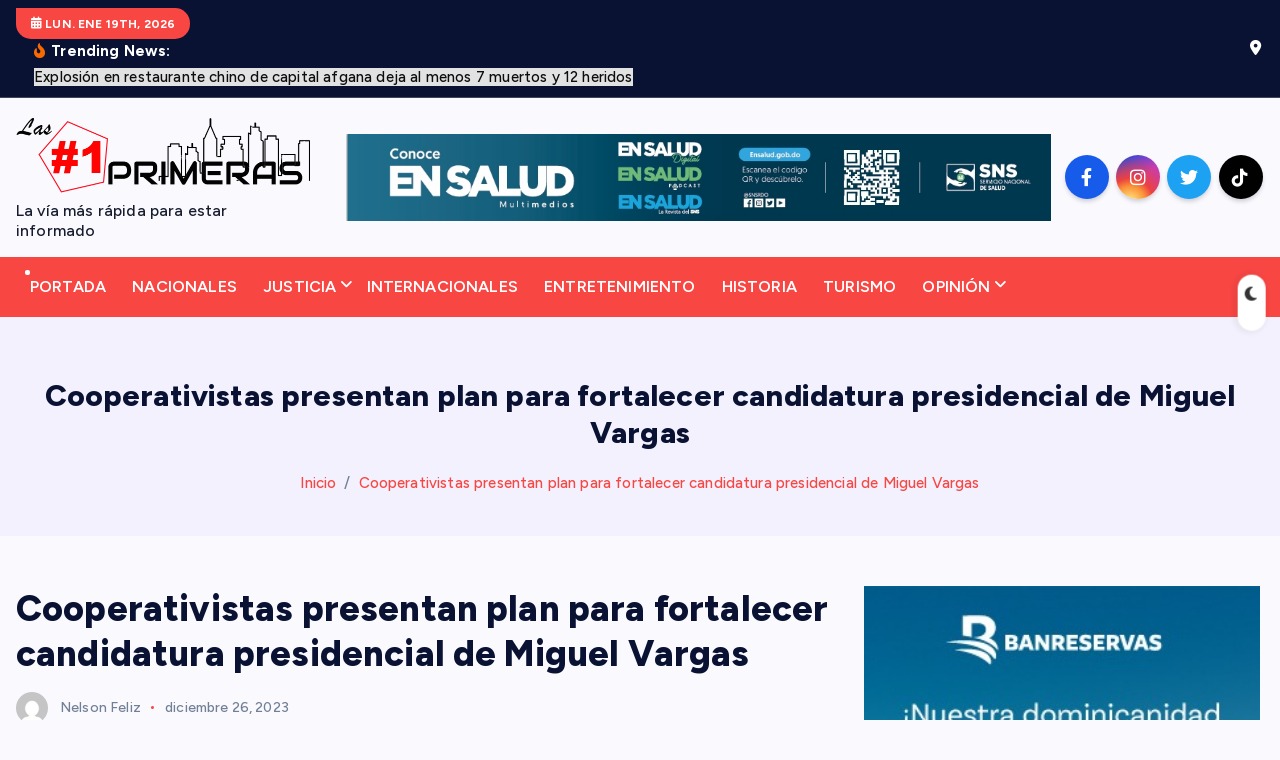

--- FILE ---
content_type: text/html; charset=UTF-8
request_url: https://lasprimeras.com.do/index.php/2023/12/26/cooperativistas-presentan-plan-para-fortalecer-candidatura-presidencial-de-miguel-vargas/
body_size: 34616
content:
<!DOCTYPE html>
<html lang="es">
	<head>
		<meta charset="UTF-8">
		<meta name="viewport" content="width=device-width, initial-scale=1">
		<meta http-equiv="x-ua-compatible" content="ie=edge">
		
		<link rel="profile" href="https://gmpg.org/xfn/11">
				<link rel="pingback" href="https://lasprimeras.com.do/xmlrpc.php">
		
		<title>Cooperativistas presentan plan para fortalecer candidatura presidencial de Miguel Vargas &#8211; Lasprimeras.com.do</title>
<link rel='preconnect' href='https://fonts.googleapis.com' />
<link rel='preconnect' href='https://fonts.gstatic.com' />
<meta http-equiv='x-dns-prefetch-control' content='on'>
<link rel='dns-prefetch' href='//fonts.googleapis.com' />
<link rel='dns-prefetch' href='//fonts.gstatic.com' />
<link rel='dns-prefetch' href='//s.gravatar.com' />
<link rel='dns-prefetch' href='//www.google-analytics.com' />
<meta name='robots' content='max-image-preview:large' />
<link rel='dns-prefetch' href='//js.hs-scripts.com' />
<link rel='dns-prefetch' href='//stats.wp.com' />
<link rel='dns-prefetch' href='//fonts.googleapis.com' />
<link rel="alternate" type="application/rss+xml" title="Lasprimeras.com.do &raquo; Feed" href="https://lasprimeras.com.do/index.php/feed/" />
<link rel="alternate" type="application/rss+xml" title="Lasprimeras.com.do &raquo; Feed de los comentarios" href="https://lasprimeras.com.do/index.php/comments/feed/" />
<link rel="alternate" type="application/rss+xml" title="Lasprimeras.com.do &raquo; Comentario Cooperativistas presentan plan para fortalecer candidatura presidencial de Miguel Vargas del feed" href="https://lasprimeras.com.do/index.php/2023/12/26/cooperativistas-presentan-plan-para-fortalecer-candidatura-presidencial-de-miguel-vargas/feed/" />
<link rel="alternate" title="oEmbed (JSON)" type="application/json+oembed" href="https://lasprimeras.com.do/index.php/wp-json/oembed/1.0/embed?url=https%3A%2F%2Flasprimeras.com.do%2Findex.php%2F2023%2F12%2F26%2Fcooperativistas-presentan-plan-para-fortalecer-candidatura-presidencial-de-miguel-vargas%2F" />
<link rel="alternate" title="oEmbed (XML)" type="text/xml+oembed" href="https://lasprimeras.com.do/index.php/wp-json/oembed/1.0/embed?url=https%3A%2F%2Flasprimeras.com.do%2Findex.php%2F2023%2F12%2F26%2Fcooperativistas-presentan-plan-para-fortalecer-candidatura-presidencial-de-miguel-vargas%2F&#038;format=xml" />
<style id='wp-img-auto-sizes-contain-inline-css' type='text/css'>
img:is([sizes=auto i],[sizes^="auto," i]){contain-intrinsic-size:3000px 1500px}
/*# sourceURL=wp-img-auto-sizes-contain-inline-css */
</style>

<link rel='stylesheet' id='jetpack_related-posts-css' href='https://lasprimeras.com.do/wp-content/plugins/jetpack/modules/related-posts/related-posts.css?ver=20240116' type='text/css' media='all' />
<style id='wp-emoji-styles-inline-css' type='text/css'>

	img.wp-smiley, img.emoji {
		display: inline !important;
		border: none !important;
		box-shadow: none !important;
		height: 1em !important;
		width: 1em !important;
		margin: 0 0.07em !important;
		vertical-align: -0.1em !important;
		background: none !important;
		padding: 0 !important;
	}
/*# sourceURL=wp-emoji-styles-inline-css */
</style>
<link rel='stylesheet' id='wp-block-library-css' href='https://lasprimeras.com.do/wp-includes/css/dist/block-library/style.min.css?ver=6.9' type='text/css' media='all' />
<style id='wp-block-image-inline-css' type='text/css'>
.wp-block-image>a,.wp-block-image>figure>a{display:inline-block}.wp-block-image img{box-sizing:border-box;height:auto;max-width:100%;vertical-align:bottom}@media not (prefers-reduced-motion){.wp-block-image img.hide{visibility:hidden}.wp-block-image img.show{animation:show-content-image .4s}}.wp-block-image[style*=border-radius] img,.wp-block-image[style*=border-radius]>a{border-radius:inherit}.wp-block-image.has-custom-border img{box-sizing:border-box}.wp-block-image.aligncenter{text-align:center}.wp-block-image.alignfull>a,.wp-block-image.alignwide>a{width:100%}.wp-block-image.alignfull img,.wp-block-image.alignwide img{height:auto;width:100%}.wp-block-image .aligncenter,.wp-block-image .alignleft,.wp-block-image .alignright,.wp-block-image.aligncenter,.wp-block-image.alignleft,.wp-block-image.alignright{display:table}.wp-block-image .aligncenter>figcaption,.wp-block-image .alignleft>figcaption,.wp-block-image .alignright>figcaption,.wp-block-image.aligncenter>figcaption,.wp-block-image.alignleft>figcaption,.wp-block-image.alignright>figcaption{caption-side:bottom;display:table-caption}.wp-block-image .alignleft{float:left;margin:.5em 1em .5em 0}.wp-block-image .alignright{float:right;margin:.5em 0 .5em 1em}.wp-block-image .aligncenter{margin-left:auto;margin-right:auto}.wp-block-image :where(figcaption){margin-bottom:1em;margin-top:.5em}.wp-block-image.is-style-circle-mask img{border-radius:9999px}@supports ((-webkit-mask-image:none) or (mask-image:none)) or (-webkit-mask-image:none){.wp-block-image.is-style-circle-mask img{border-radius:0;-webkit-mask-image:url('data:image/svg+xml;utf8,<svg viewBox="0 0 100 100" xmlns="http://www.w3.org/2000/svg"><circle cx="50" cy="50" r="50"/></svg>');mask-image:url('data:image/svg+xml;utf8,<svg viewBox="0 0 100 100" xmlns="http://www.w3.org/2000/svg"><circle cx="50" cy="50" r="50"/></svg>');mask-mode:alpha;-webkit-mask-position:center;mask-position:center;-webkit-mask-repeat:no-repeat;mask-repeat:no-repeat;-webkit-mask-size:contain;mask-size:contain}}:root :where(.wp-block-image.is-style-rounded img,.wp-block-image .is-style-rounded img){border-radius:9999px}.wp-block-image figure{margin:0}.wp-lightbox-container{display:flex;flex-direction:column;position:relative}.wp-lightbox-container img{cursor:zoom-in}.wp-lightbox-container img:hover+button{opacity:1}.wp-lightbox-container button{align-items:center;backdrop-filter:blur(16px) saturate(180%);background-color:#5a5a5a40;border:none;border-radius:4px;cursor:zoom-in;display:flex;height:20px;justify-content:center;opacity:0;padding:0;position:absolute;right:16px;text-align:center;top:16px;width:20px;z-index:100}@media not (prefers-reduced-motion){.wp-lightbox-container button{transition:opacity .2s ease}}.wp-lightbox-container button:focus-visible{outline:3px auto #5a5a5a40;outline:3px auto -webkit-focus-ring-color;outline-offset:3px}.wp-lightbox-container button:hover{cursor:pointer;opacity:1}.wp-lightbox-container button:focus{opacity:1}.wp-lightbox-container button:focus,.wp-lightbox-container button:hover,.wp-lightbox-container button:not(:hover):not(:active):not(.has-background){background-color:#5a5a5a40;border:none}.wp-lightbox-overlay{box-sizing:border-box;cursor:zoom-out;height:100vh;left:0;overflow:hidden;position:fixed;top:0;visibility:hidden;width:100%;z-index:100000}.wp-lightbox-overlay .close-button{align-items:center;cursor:pointer;display:flex;justify-content:center;min-height:40px;min-width:40px;padding:0;position:absolute;right:calc(env(safe-area-inset-right) + 16px);top:calc(env(safe-area-inset-top) + 16px);z-index:5000000}.wp-lightbox-overlay .close-button:focus,.wp-lightbox-overlay .close-button:hover,.wp-lightbox-overlay .close-button:not(:hover):not(:active):not(.has-background){background:none;border:none}.wp-lightbox-overlay .lightbox-image-container{height:var(--wp--lightbox-container-height);left:50%;overflow:hidden;position:absolute;top:50%;transform:translate(-50%,-50%);transform-origin:top left;width:var(--wp--lightbox-container-width);z-index:9999999999}.wp-lightbox-overlay .wp-block-image{align-items:center;box-sizing:border-box;display:flex;height:100%;justify-content:center;margin:0;position:relative;transform-origin:0 0;width:100%;z-index:3000000}.wp-lightbox-overlay .wp-block-image img{height:var(--wp--lightbox-image-height);min-height:var(--wp--lightbox-image-height);min-width:var(--wp--lightbox-image-width);width:var(--wp--lightbox-image-width)}.wp-lightbox-overlay .wp-block-image figcaption{display:none}.wp-lightbox-overlay button{background:none;border:none}.wp-lightbox-overlay .scrim{background-color:#fff;height:100%;opacity:.9;position:absolute;width:100%;z-index:2000000}.wp-lightbox-overlay.active{visibility:visible}@media not (prefers-reduced-motion){.wp-lightbox-overlay.active{animation:turn-on-visibility .25s both}.wp-lightbox-overlay.active img{animation:turn-on-visibility .35s both}.wp-lightbox-overlay.show-closing-animation:not(.active){animation:turn-off-visibility .35s both}.wp-lightbox-overlay.show-closing-animation:not(.active) img{animation:turn-off-visibility .25s both}.wp-lightbox-overlay.zoom.active{animation:none;opacity:1;visibility:visible}.wp-lightbox-overlay.zoom.active .lightbox-image-container{animation:lightbox-zoom-in .4s}.wp-lightbox-overlay.zoom.active .lightbox-image-container img{animation:none}.wp-lightbox-overlay.zoom.active .scrim{animation:turn-on-visibility .4s forwards}.wp-lightbox-overlay.zoom.show-closing-animation:not(.active){animation:none}.wp-lightbox-overlay.zoom.show-closing-animation:not(.active) .lightbox-image-container{animation:lightbox-zoom-out .4s}.wp-lightbox-overlay.zoom.show-closing-animation:not(.active) .lightbox-image-container img{animation:none}.wp-lightbox-overlay.zoom.show-closing-animation:not(.active) .scrim{animation:turn-off-visibility .4s forwards}}@keyframes show-content-image{0%{visibility:hidden}99%{visibility:hidden}to{visibility:visible}}@keyframes turn-on-visibility{0%{opacity:0}to{opacity:1}}@keyframes turn-off-visibility{0%{opacity:1;visibility:visible}99%{opacity:0;visibility:visible}to{opacity:0;visibility:hidden}}@keyframes lightbox-zoom-in{0%{transform:translate(calc((-100vw + var(--wp--lightbox-scrollbar-width))/2 + var(--wp--lightbox-initial-left-position)),calc(-50vh + var(--wp--lightbox-initial-top-position))) scale(var(--wp--lightbox-scale))}to{transform:translate(-50%,-50%) scale(1)}}@keyframes lightbox-zoom-out{0%{transform:translate(-50%,-50%) scale(1);visibility:visible}99%{visibility:visible}to{transform:translate(calc((-100vw + var(--wp--lightbox-scrollbar-width))/2 + var(--wp--lightbox-initial-left-position)),calc(-50vh + var(--wp--lightbox-initial-top-position))) scale(var(--wp--lightbox-scale));visibility:hidden}}
/*# sourceURL=https://lasprimeras.com.do/wp-includes/blocks/image/style.min.css */
</style>
<style id='wp-block-search-inline-css' type='text/css'>
.wp-block-search__button{margin-left:10px;word-break:normal}.wp-block-search__button.has-icon{line-height:0}.wp-block-search__button svg{height:1.25em;min-height:24px;min-width:24px;width:1.25em;fill:currentColor;vertical-align:text-bottom}:where(.wp-block-search__button){border:1px solid #ccc;padding:6px 10px}.wp-block-search__inside-wrapper{display:flex;flex:auto;flex-wrap:nowrap;max-width:100%}.wp-block-search__label{width:100%}.wp-block-search.wp-block-search__button-only .wp-block-search__button{box-sizing:border-box;display:flex;flex-shrink:0;justify-content:center;margin-left:0;max-width:100%}.wp-block-search.wp-block-search__button-only .wp-block-search__inside-wrapper{min-width:0!important;transition-property:width}.wp-block-search.wp-block-search__button-only .wp-block-search__input{flex-basis:100%;transition-duration:.3s}.wp-block-search.wp-block-search__button-only.wp-block-search__searchfield-hidden,.wp-block-search.wp-block-search__button-only.wp-block-search__searchfield-hidden .wp-block-search__inside-wrapper{overflow:hidden}.wp-block-search.wp-block-search__button-only.wp-block-search__searchfield-hidden .wp-block-search__input{border-left-width:0!important;border-right-width:0!important;flex-basis:0;flex-grow:0;margin:0;min-width:0!important;padding-left:0!important;padding-right:0!important;width:0!important}:where(.wp-block-search__input){appearance:none;border:1px solid #949494;flex-grow:1;font-family:inherit;font-size:inherit;font-style:inherit;font-weight:inherit;letter-spacing:inherit;line-height:inherit;margin-left:0;margin-right:0;min-width:3rem;padding:8px;text-decoration:unset!important;text-transform:inherit}:where(.wp-block-search__button-inside .wp-block-search__inside-wrapper){background-color:#fff;border:1px solid #949494;box-sizing:border-box;padding:4px}:where(.wp-block-search__button-inside .wp-block-search__inside-wrapper) .wp-block-search__input{border:none;border-radius:0;padding:0 4px}:where(.wp-block-search__button-inside .wp-block-search__inside-wrapper) .wp-block-search__input:focus{outline:none}:where(.wp-block-search__button-inside .wp-block-search__inside-wrapper) :where(.wp-block-search__button){padding:4px 8px}.wp-block-search.aligncenter .wp-block-search__inside-wrapper{margin:auto}.wp-block[data-align=right] .wp-block-search.wp-block-search__button-only .wp-block-search__inside-wrapper{float:right}
/*# sourceURL=https://lasprimeras.com.do/wp-includes/blocks/search/style.min.css */
</style>
<style id='wp-block-video-inline-css' type='text/css'>
.wp-block-video{box-sizing:border-box}.wp-block-video video{height:auto;vertical-align:middle;width:100%}@supports (position:sticky){.wp-block-video [poster]{object-fit:cover}}.wp-block-video.aligncenter{text-align:center}.wp-block-video :where(figcaption){margin-bottom:1em;margin-top:.5em}
/*# sourceURL=https://lasprimeras.com.do/wp-includes/blocks/video/style.min.css */
</style>
<style id='wp-block-embed-inline-css' type='text/css'>
.wp-block-embed.alignleft,.wp-block-embed.alignright,.wp-block[data-align=left]>[data-type="core/embed"],.wp-block[data-align=right]>[data-type="core/embed"]{max-width:360px;width:100%}.wp-block-embed.alignleft .wp-block-embed__wrapper,.wp-block-embed.alignright .wp-block-embed__wrapper,.wp-block[data-align=left]>[data-type="core/embed"] .wp-block-embed__wrapper,.wp-block[data-align=right]>[data-type="core/embed"] .wp-block-embed__wrapper{min-width:280px}.wp-block-cover .wp-block-embed{min-height:240px;min-width:320px}.wp-block-embed{overflow-wrap:break-word}.wp-block-embed :where(figcaption){margin-bottom:1em;margin-top:.5em}.wp-block-embed iframe{max-width:100%}.wp-block-embed__wrapper{position:relative}.wp-embed-responsive .wp-has-aspect-ratio .wp-block-embed__wrapper:before{content:"";display:block;padding-top:50%}.wp-embed-responsive .wp-has-aspect-ratio iframe{bottom:0;height:100%;left:0;position:absolute;right:0;top:0;width:100%}.wp-embed-responsive .wp-embed-aspect-21-9 .wp-block-embed__wrapper:before{padding-top:42.85%}.wp-embed-responsive .wp-embed-aspect-18-9 .wp-block-embed__wrapper:before{padding-top:50%}.wp-embed-responsive .wp-embed-aspect-16-9 .wp-block-embed__wrapper:before{padding-top:56.25%}.wp-embed-responsive .wp-embed-aspect-4-3 .wp-block-embed__wrapper:before{padding-top:75%}.wp-embed-responsive .wp-embed-aspect-1-1 .wp-block-embed__wrapper:before{padding-top:100%}.wp-embed-responsive .wp-embed-aspect-9-16 .wp-block-embed__wrapper:before{padding-top:177.77%}.wp-embed-responsive .wp-embed-aspect-1-2 .wp-block-embed__wrapper:before{padding-top:200%}
/*# sourceURL=https://lasprimeras.com.do/wp-includes/blocks/embed/style.min.css */
</style>
<style id='wp-block-paragraph-inline-css' type='text/css'>
.is-small-text{font-size:.875em}.is-regular-text{font-size:1em}.is-large-text{font-size:2.25em}.is-larger-text{font-size:3em}.has-drop-cap:not(:focus):first-letter{float:left;font-size:8.4em;font-style:normal;font-weight:100;line-height:.68;margin:.05em .1em 0 0;text-transform:uppercase}body.rtl .has-drop-cap:not(:focus):first-letter{float:none;margin-left:.1em}p.has-drop-cap.has-background{overflow:hidden}:root :where(p.has-background){padding:1.25em 2.375em}:where(p.has-text-color:not(.has-link-color)) a{color:inherit}p.has-text-align-left[style*="writing-mode:vertical-lr"],p.has-text-align-right[style*="writing-mode:vertical-rl"]{rotate:180deg}
/*# sourceURL=https://lasprimeras.com.do/wp-includes/blocks/paragraph/style.min.css */
</style>
<style id='global-styles-inline-css' type='text/css'>
:root{--wp--preset--aspect-ratio--square: 1;--wp--preset--aspect-ratio--4-3: 4/3;--wp--preset--aspect-ratio--3-4: 3/4;--wp--preset--aspect-ratio--3-2: 3/2;--wp--preset--aspect-ratio--2-3: 2/3;--wp--preset--aspect-ratio--16-9: 16/9;--wp--preset--aspect-ratio--9-16: 9/16;--wp--preset--color--black: #000000;--wp--preset--color--cyan-bluish-gray: #abb8c3;--wp--preset--color--white: #ffffff;--wp--preset--color--pale-pink: #f78da7;--wp--preset--color--vivid-red: #cf2e2e;--wp--preset--color--luminous-vivid-orange: #ff6900;--wp--preset--color--luminous-vivid-amber: #fcb900;--wp--preset--color--light-green-cyan: #7bdcb5;--wp--preset--color--vivid-green-cyan: #00d084;--wp--preset--color--pale-cyan-blue: #8ed1fc;--wp--preset--color--vivid-cyan-blue: #0693e3;--wp--preset--color--vivid-purple: #9b51e0;--wp--preset--gradient--vivid-cyan-blue-to-vivid-purple: linear-gradient(135deg,rgb(6,147,227) 0%,rgb(155,81,224) 100%);--wp--preset--gradient--light-green-cyan-to-vivid-green-cyan: linear-gradient(135deg,rgb(122,220,180) 0%,rgb(0,208,130) 100%);--wp--preset--gradient--luminous-vivid-amber-to-luminous-vivid-orange: linear-gradient(135deg,rgb(252,185,0) 0%,rgb(255,105,0) 100%);--wp--preset--gradient--luminous-vivid-orange-to-vivid-red: linear-gradient(135deg,rgb(255,105,0) 0%,rgb(207,46,46) 100%);--wp--preset--gradient--very-light-gray-to-cyan-bluish-gray: linear-gradient(135deg,rgb(238,238,238) 0%,rgb(169,184,195) 100%);--wp--preset--gradient--cool-to-warm-spectrum: linear-gradient(135deg,rgb(74,234,220) 0%,rgb(151,120,209) 20%,rgb(207,42,186) 40%,rgb(238,44,130) 60%,rgb(251,105,98) 80%,rgb(254,248,76) 100%);--wp--preset--gradient--blush-light-purple: linear-gradient(135deg,rgb(255,206,236) 0%,rgb(152,150,240) 100%);--wp--preset--gradient--blush-bordeaux: linear-gradient(135deg,rgb(254,205,165) 0%,rgb(254,45,45) 50%,rgb(107,0,62) 100%);--wp--preset--gradient--luminous-dusk: linear-gradient(135deg,rgb(255,203,112) 0%,rgb(199,81,192) 50%,rgb(65,88,208) 100%);--wp--preset--gradient--pale-ocean: linear-gradient(135deg,rgb(255,245,203) 0%,rgb(182,227,212) 50%,rgb(51,167,181) 100%);--wp--preset--gradient--electric-grass: linear-gradient(135deg,rgb(202,248,128) 0%,rgb(113,206,126) 100%);--wp--preset--gradient--midnight: linear-gradient(135deg,rgb(2,3,129) 0%,rgb(40,116,252) 100%);--wp--preset--font-size--small: 13px;--wp--preset--font-size--medium: 20px;--wp--preset--font-size--large: 36px;--wp--preset--font-size--x-large: 42px;--wp--preset--spacing--20: 0.44rem;--wp--preset--spacing--30: 0.67rem;--wp--preset--spacing--40: 1rem;--wp--preset--spacing--50: 1.5rem;--wp--preset--spacing--60: 2.25rem;--wp--preset--spacing--70: 3.38rem;--wp--preset--spacing--80: 5.06rem;--wp--preset--shadow--natural: 6px 6px 9px rgba(0, 0, 0, 0.2);--wp--preset--shadow--deep: 12px 12px 50px rgba(0, 0, 0, 0.4);--wp--preset--shadow--sharp: 6px 6px 0px rgba(0, 0, 0, 0.2);--wp--preset--shadow--outlined: 6px 6px 0px -3px rgb(255, 255, 255), 6px 6px rgb(0, 0, 0);--wp--preset--shadow--crisp: 6px 6px 0px rgb(0, 0, 0);}:where(.is-layout-flex){gap: 0.5em;}:where(.is-layout-grid){gap: 0.5em;}body .is-layout-flex{display: flex;}.is-layout-flex{flex-wrap: wrap;align-items: center;}.is-layout-flex > :is(*, div){margin: 0;}body .is-layout-grid{display: grid;}.is-layout-grid > :is(*, div){margin: 0;}:where(.wp-block-columns.is-layout-flex){gap: 2em;}:where(.wp-block-columns.is-layout-grid){gap: 2em;}:where(.wp-block-post-template.is-layout-flex){gap: 1.25em;}:where(.wp-block-post-template.is-layout-grid){gap: 1.25em;}.has-black-color{color: var(--wp--preset--color--black) !important;}.has-cyan-bluish-gray-color{color: var(--wp--preset--color--cyan-bluish-gray) !important;}.has-white-color{color: var(--wp--preset--color--white) !important;}.has-pale-pink-color{color: var(--wp--preset--color--pale-pink) !important;}.has-vivid-red-color{color: var(--wp--preset--color--vivid-red) !important;}.has-luminous-vivid-orange-color{color: var(--wp--preset--color--luminous-vivid-orange) !important;}.has-luminous-vivid-amber-color{color: var(--wp--preset--color--luminous-vivid-amber) !important;}.has-light-green-cyan-color{color: var(--wp--preset--color--light-green-cyan) !important;}.has-vivid-green-cyan-color{color: var(--wp--preset--color--vivid-green-cyan) !important;}.has-pale-cyan-blue-color{color: var(--wp--preset--color--pale-cyan-blue) !important;}.has-vivid-cyan-blue-color{color: var(--wp--preset--color--vivid-cyan-blue) !important;}.has-vivid-purple-color{color: var(--wp--preset--color--vivid-purple) !important;}.has-black-background-color{background-color: var(--wp--preset--color--black) !important;}.has-cyan-bluish-gray-background-color{background-color: var(--wp--preset--color--cyan-bluish-gray) !important;}.has-white-background-color{background-color: var(--wp--preset--color--white) !important;}.has-pale-pink-background-color{background-color: var(--wp--preset--color--pale-pink) !important;}.has-vivid-red-background-color{background-color: var(--wp--preset--color--vivid-red) !important;}.has-luminous-vivid-orange-background-color{background-color: var(--wp--preset--color--luminous-vivid-orange) !important;}.has-luminous-vivid-amber-background-color{background-color: var(--wp--preset--color--luminous-vivid-amber) !important;}.has-light-green-cyan-background-color{background-color: var(--wp--preset--color--light-green-cyan) !important;}.has-vivid-green-cyan-background-color{background-color: var(--wp--preset--color--vivid-green-cyan) !important;}.has-pale-cyan-blue-background-color{background-color: var(--wp--preset--color--pale-cyan-blue) !important;}.has-vivid-cyan-blue-background-color{background-color: var(--wp--preset--color--vivid-cyan-blue) !important;}.has-vivid-purple-background-color{background-color: var(--wp--preset--color--vivid-purple) !important;}.has-black-border-color{border-color: var(--wp--preset--color--black) !important;}.has-cyan-bluish-gray-border-color{border-color: var(--wp--preset--color--cyan-bluish-gray) !important;}.has-white-border-color{border-color: var(--wp--preset--color--white) !important;}.has-pale-pink-border-color{border-color: var(--wp--preset--color--pale-pink) !important;}.has-vivid-red-border-color{border-color: var(--wp--preset--color--vivid-red) !important;}.has-luminous-vivid-orange-border-color{border-color: var(--wp--preset--color--luminous-vivid-orange) !important;}.has-luminous-vivid-amber-border-color{border-color: var(--wp--preset--color--luminous-vivid-amber) !important;}.has-light-green-cyan-border-color{border-color: var(--wp--preset--color--light-green-cyan) !important;}.has-vivid-green-cyan-border-color{border-color: var(--wp--preset--color--vivid-green-cyan) !important;}.has-pale-cyan-blue-border-color{border-color: var(--wp--preset--color--pale-cyan-blue) !important;}.has-vivid-cyan-blue-border-color{border-color: var(--wp--preset--color--vivid-cyan-blue) !important;}.has-vivid-purple-border-color{border-color: var(--wp--preset--color--vivid-purple) !important;}.has-vivid-cyan-blue-to-vivid-purple-gradient-background{background: var(--wp--preset--gradient--vivid-cyan-blue-to-vivid-purple) !important;}.has-light-green-cyan-to-vivid-green-cyan-gradient-background{background: var(--wp--preset--gradient--light-green-cyan-to-vivid-green-cyan) !important;}.has-luminous-vivid-amber-to-luminous-vivid-orange-gradient-background{background: var(--wp--preset--gradient--luminous-vivid-amber-to-luminous-vivid-orange) !important;}.has-luminous-vivid-orange-to-vivid-red-gradient-background{background: var(--wp--preset--gradient--luminous-vivid-orange-to-vivid-red) !important;}.has-very-light-gray-to-cyan-bluish-gray-gradient-background{background: var(--wp--preset--gradient--very-light-gray-to-cyan-bluish-gray) !important;}.has-cool-to-warm-spectrum-gradient-background{background: var(--wp--preset--gradient--cool-to-warm-spectrum) !important;}.has-blush-light-purple-gradient-background{background: var(--wp--preset--gradient--blush-light-purple) !important;}.has-blush-bordeaux-gradient-background{background: var(--wp--preset--gradient--blush-bordeaux) !important;}.has-luminous-dusk-gradient-background{background: var(--wp--preset--gradient--luminous-dusk) !important;}.has-pale-ocean-gradient-background{background: var(--wp--preset--gradient--pale-ocean) !important;}.has-electric-grass-gradient-background{background: var(--wp--preset--gradient--electric-grass) !important;}.has-midnight-gradient-background{background: var(--wp--preset--gradient--midnight) !important;}.has-small-font-size{font-size: var(--wp--preset--font-size--small) !important;}.has-medium-font-size{font-size: var(--wp--preset--font-size--medium) !important;}.has-large-font-size{font-size: var(--wp--preset--font-size--large) !important;}.has-x-large-font-size{font-size: var(--wp--preset--font-size--x-large) !important;}
/*# sourceURL=global-styles-inline-css */
</style>

<style id='classic-theme-styles-inline-css' type='text/css'>
/*! This file is auto-generated */
.wp-block-button__link{color:#fff;background-color:#32373c;border-radius:9999px;box-shadow:none;text-decoration:none;padding:calc(.667em + 2px) calc(1.333em + 2px);font-size:1.125em}.wp-block-file__button{background:#32373c;color:#fff;text-decoration:none}
/*# sourceURL=/wp-includes/css/classic-themes.min.css */
</style>
<link rel='stylesheet' id='contact-form-7-css' href='https://lasprimeras.com.do/wp-content/plugins/contact-form-7/includes/css/styles.css?ver=6.1.4' type='text/css' media='all' />
<link rel='stylesheet' id='desert-companion-css' href='https://lasprimeras.com.do/wp-content/plugins/desert-companion/inc/desert-import/public/css/desert-import-public.css?ver=1.0' type='text/css' media='all' />
<link rel='stylesheet' id='wp_html5video_css-css' href='https://lasprimeras.com.do/wp-content/plugins/html5-videogallery-plus-player/assets/css/video-js.css?ver=2.8.7' type='text/css' media='all' />
<link rel='stylesheet' id='wp_html5video_colcss-css' href='https://lasprimeras.com.do/wp-content/plugins/html5-videogallery-plus-player/assets/css/video-style.css?ver=2.8.7' type='text/css' media='all' />
<link rel='stylesheet' id='wpos-magnific-popup-style-css' href='https://lasprimeras.com.do/wp-content/plugins/html5-videogallery-plus-player/assets/css/magnific-popup.css?ver=2.8.7' type='text/css' media='all' />
<link rel='stylesheet' id='penci-review-css' href='https://lasprimeras.com.do/wp-content/plugins/penci-review/css/style.css?ver=2.9' type='text/css' media='all' />
<link rel='stylesheet' id='penci-oswald-css' href='//fonts.googleapis.com/css?family=Oswald%3A400&#038;display=swap&#038;ver=6.9' type='text/css' media='all' />
<link rel='stylesheet' id='penci-texttospeech-css' href='https://lasprimeras.com.do/wp-content/plugins/penci-text-to-speech/assets/css/text-to-speech.css?ver=1.1' type='text/css' media='all' />
<link rel='stylesheet' id='slick-css' href='https://lasprimeras.com.do/wp-content/themes/newsmash/assets/vendors/css/slick.css?ver=6.9' type='text/css' media='all' />
<link rel='stylesheet' id='all-css-css' href='https://lasprimeras.com.do/wp-content/themes/newsmash/assets/vendors/css/all.min.css?ver=6.9' type='text/css' media='all' />
<link rel='stylesheet' id='animate-css' href='https://lasprimeras.com.do/wp-content/themes/newsmash/assets/vendors/css/animate.min.css?ver=6.9' type='text/css' media='all' />
<link rel='stylesheet' id='newsmash-core-css' href='https://lasprimeras.com.do/wp-content/themes/newsmash/assets/css/core.css?ver=6.9' type='text/css' media='all' />
<link rel='stylesheet' id='newsmash-theme-css' href='https://lasprimeras.com.do/wp-content/themes/newsmash/assets/css/themes.css?ver=6.9' type='text/css' media='all' />
<link rel='stylesheet' id='newsmash-woocommerce-css' href='https://lasprimeras.com.do/wp-content/themes/newsmash/assets/css/woo-styles.css?ver=6.9' type='text/css' media='all' />
<link rel='stylesheet' id='newsmash-dark-css' href='https://lasprimeras.com.do/wp-content/themes/newsmash/assets/css/dark.css?ver=6.9' type='text/css' media='all' />
<link rel='stylesheet' id='newsmash-responsive-css' href='https://lasprimeras.com.do/wp-content/themes/newsmash/assets/css/responsive.css?ver=6.9' type='text/css' media='all' />
<link rel='stylesheet' id='newsmash-style-css' href='https://lasprimeras.com.do/wp-content/themes/anynews/style.css?ver=6.9' type='text/css' media='all' />
<style id='newsmash-style-inline-css' type='text/css'>
.site--logo img { max-width: 375px !important;} .dt-container-md,.dt__slider-main .owl-dots {
						max-width: 1340px;
					}
	@media (min-width: 992px) {#dt-main {
					max-width:67%;
					flex-basis:67%;
				}
#dt-sidebar {
					max-width:33%;
					flex-basis:33%;
				}}

/*# sourceURL=newsmash-style-inline-css */
</style>
<link rel='stylesheet' id='newsmash-google-fonts-css' href='https://lasprimeras.com.do/wp-content/fonts/a77241810e14c822a1b122b2e8b403a5.css' type='text/css' media='all' />
<link rel='stylesheet' id='penci-recipe-css-css' href='https://lasprimeras.com.do/wp-content/plugins/penci-recipe/css/recipe.css?ver=3.3' type='text/css' media='all' />
<link rel='stylesheet' id='anynews-parent-theme-style-css' href='https://lasprimeras.com.do/wp-content/themes/newsmash/style.css?ver=6.9' type='text/css' media='all' />
<script type="text/javascript" id="jetpack_related-posts-js-extra">
/* <![CDATA[ */
var related_posts_js_options = {"post_heading":"h4"};
//# sourceURL=jetpack_related-posts-js-extra
/* ]]> */
</script>
<script type="text/javascript" src="https://lasprimeras.com.do/wp-content/plugins/jetpack/_inc/build/related-posts/related-posts.min.js?ver=20240116" id="jetpack_related-posts-js"></script>
<script type="text/javascript" src="https://lasprimeras.com.do/wp-includes/js/jquery/jquery.min.js?ver=3.7.1" id="jquery-core-js"></script>
<script type="text/javascript" src="https://lasprimeras.com.do/wp-includes/js/jquery/jquery-migrate.min.js?ver=3.4.1" id="jquery-migrate-js"></script>
<script type="text/javascript" src="https://lasprimeras.com.do/wp-content/plugins/desert-companion/inc/desert-import/public/js/desert-import-public.js?ver=1.0" id="desert-companion-js"></script>
<script type="text/javascript" src="https://lasprimeras.com.do/wp-content/themes/newsmash/assets/vendors/js/slick.min.js?ver=1" id="slick-js"></script>
<link rel="https://api.w.org/" href="https://lasprimeras.com.do/index.php/wp-json/" /><link rel="alternate" title="JSON" type="application/json" href="https://lasprimeras.com.do/index.php/wp-json/wp/v2/posts/72063" /><link rel="EditURI" type="application/rsd+xml" title="RSD" href="https://lasprimeras.com.do/xmlrpc.php?rsd" />
<meta name="generator" content="WordPress 6.9" />
<link rel="canonical" href="https://lasprimeras.com.do/index.php/2023/12/26/cooperativistas-presentan-plan-para-fortalecer-candidatura-presidencial-de-miguel-vargas/" />
<link rel='shortlink' href='https://lasprimeras.com.do/?p=72063' />
			<!-- DO NOT COPY THIS SNIPPET! Start of Page Analytics Tracking for HubSpot WordPress plugin v11.3.37-->
			<script class="hsq-set-content-id" data-content-id="blog-post">
				var _hsq = _hsq || [];
				_hsq.push(["setContentType", "blog-post"]);
			</script>
			<!-- DO NOT COPY THIS SNIPPET! End of Page Analytics Tracking for HubSpot WordPress plugin -->
			    <style type="text/css">
                                                                                                                                            </style>
		<style>img#wpstats{display:none}</style>
		<script>var portfolioDataJs = portfolioDataJs || [];</script>	<style type="text/css">
			body header .site--logo .site--title,
		body header .site--logo .site--description {
			color: #161C2D;
		}
		</style>
		<style type="text/css">
																																																																																																			</style>
	<link rel="icon" href="https://lasprimeras.com.do/wp-content/uploads/2024/08/cropped-L-32x32.jpg" sizes="32x32" />
<link rel="icon" href="https://lasprimeras.com.do/wp-content/uploads/2024/08/cropped-L-192x192.jpg" sizes="192x192" />
<link rel="apple-touch-icon" href="https://lasprimeras.com.do/wp-content/uploads/2024/08/cropped-L-180x180.jpg" />
<meta name="msapplication-TileImage" content="https://lasprimeras.com.do/wp-content/uploads/2024/08/cropped-L-270x270.jpg" />
		
<div class="dt_switcherdarkbtn">
        <div class="dt_switcherdarkbtn-left"></div>
        <div class="dt_switcherdarkbtn-inner"></div>
    </div>
	
</head>
<body class="wp-singular post-template-default single single-post postid-72063 single-format-standard wp-custom-logo wp-theme-newsmash wp-child-theme-anynews section--title-two group-blog sticky-header sticky-sidebar btn--effect-one">
	 <div class="dt_readingbar-wrapper">
        <div class="dt_readingbar"></div>
    </div>
	<div id="page" class="site">
		<a class="skip-link screen-reader-text" href="#content">Saltar al contenido</a>
	
			 <div id="dt_preloader" class="dt_preloader">
			<div class="dt_preloader-inner">
				<div class="dt_preloader-handle">
					<button type="button" class="dt_preloader-close site--close"></button>
					<div class="dt_preloader-animation">
						<div class="dt_preloader-object one"></div>
						<div class="dt_preloader-object two"></div>
						<div class="dt_preloader-object three"></div>
						<div class="dt_preloader-object four"></div>
					</div>
				</div>
			</div>
		</div>
		
<header id="dt_header" class="dt_header header--six menu_active-two">
	<div class="dt_header-inner">
					<div class="dt_header-topbar dt-d-lg-block dt-d-none">
					<div class="dt-container-md">
		<div class="dt-row">
			<div class="dt-col-lg-7 dt-col-12">
				<div class="dt_header-wrap left">
							<div class="widget dt-current-date">
			<span>
				<i class="fas fa-calendar-alt"></i> 
				Lun. Ene 19th, 2026 			</span>
		</div>
								<div class="widget dt-news-headline">
							<strong class="dt-news-heading"><i class="fas fa-fire-alt"></i> Trending News:</strong>
						<span class="dt_heading dt_heading_2">
				<span class="dt_heading_inner">
					<b class="is_on">Explosión en restaurante chino de capital afgana deja al menos 7 muertos y 12 heridos</b><b class="">FMI mejora previsión de crecimiento de la economía mundial a 3,3% este año</b><b class="">INTRANT no permitirá el tránsito de camiones pesados que violen la ley, para así evitar accidentes y salvar vidas</b><b class="">346 querellantes vinculados al proceso penal contra hermanos Espaillat</b><b class="">La liga Deportiva Norma Díaz inicia hoy proceso de inscripción</b><b class="">Luis “El Gallo” rechaza de forma categórica cualquier sometimiento a la CIDH</b><b class="">Javier García: Si pierdo nominación presidencial en PLD ahí mismo apoyo al ganador</b><b class="">Frío extremo se impone en NY y estados aledaños; más de 1 millón de dominicanos lo sufre</b><b class="">Alarma a dominicanos ataque y desaparición de perro por un coyote en Bergen-NJ</b><b class="">Sentencia a 8,760 días de presión chofer borracho mató 4 e hirió 7 personas en NYC; incluyendo hispanas presuntamente dominicanas</b><b class="">Congresista NYC presenta proyecto ley rescatar alimentos y combatir hambre USA; dominicanos se beneficiarían</b><b class="">Dominicanos residentes en El Bronx preocupados tras reciente derrumbe de edificio</b><b class="">El choque de trenes en España deja 39 muertos. Las autoridades dicen que la cifra podría aumentar</b><b class="">La diplomacia ha perdido su liderazgo tradicional y se redefine en la era digital y multipolar</b><b class="">Influenza y VSR: un desafío simultáneo para la salud pública</b><b class="">La salud mental en la era de la hiperconexión: entre el mito y la realidad</b><b class="">FITUR 2026: Madrid se convierte en el epicentro global del turismo del 21 al 25 de enero</b><b class="">AP obtiene documentos que muestran que la líder venezolana Delcy Rodríguez ha estado en el radar de la DEA durante años</b><b class="">Guatemala declara estado de sitio tras violencia de pandillas que deja 7 policías muertos</b><b class="">El Pentágono pone a 1.500 soldados en alerta para posible despliegue en Minnesota</b><b class="">Presidente de Perú admite “error” y pide disculpas por cita con empresario contratista del Estado</b><b class="">Empresa de California demanda a agencias por incendios de Los Ángeles</b><b class="">Venezolanos en Colombia se manifiestan por la liberación de presos en Venezuela</b><b class="">Populista de ultraderecha gana su lugar en segunda vuelta de elección presidencial de Portugal</b><b class="">Europa advierte de una “peligrosa espiral descendente” por planes de Trump hacia Groenlandia</b><b class="">Al menos 7 países confirman que fueron invitados a “Junta de Paz” de Trump para Gaza</b><b class="">Al menos 10 muertos en choque de trenes de alta velocidad tras descarrilamiento en sur de España</b><b class="">Al menos 18 muertos por incendios forestales en Chile; el presidente decreta emergencia</b><b class="">Reconoce gerencia de García Fermín por el fortalecimiento de la educación superior</b><b class="">Militares negocian despacho de haitianos en una finca I Video</b><b class="">Ejército detecta con drones a grupo de haitianos indocumentados en una casa abandonada en SJM</b><b class="">Armada de República Dominicana gradúa 272 nuevos grumetes en la Base Naval Las Calderas</b><b class="">Ramón López la inauguración UASD Neiba: Un hito para la Educación en Bahoruco</b><b class="">BCRD celebra acto de premiación del Concurso Anual de Economía Biblioteca Juan Pablo Duarte 2025</b><b class="">DGA revela que las exportaciones hacia Haití crecieron 33.7% en 2025</b><b class="">¿Cuánto puede pesar el dinero detrás del escándalo que afecta a Julio Iglesias?</b><b class="">Policía Nacional y Ministerio Público investigan muerte de pareja en Tireo, Constanza</b><b class="">Danilo Medina advierte que el país “luce sin rumbo” | Video</b><b class="">Gobierno consolida coordinación institucional para el desarrollo de los hidrocarburos</b><b class="">Camión perforador provoca avería en línea de 30 pulgadas</b><b class="">El SNTP filial SDE celebra Almuerzo de Confraternidad</b><b class="">Ricardo de los Santos y Eduardo Estrella dan seguimiento a plan de asfaltado en Sánchez Ramírez</b><b class="">Carlos Gómez encabeza reconocimiento del Senado a Telemundo en Nueva York</b><b class="">Propeep inaugura 1,300 metros cuadrados de Paseos de los Colores en Castillo</b><b class="">RD destaca en América Latina por avances institucionales y bajos niveles de riesgo político</b><b class="">Estudio vincula el frenillo lingual corto en niños con mayor riesgo de apnea del sueño</b><b class="">Temístocles Montás relata éxitos y fracasos del PLD y las relaciones de Leonel y Danilo</b><b class="">El Secretario general del PLD: “El gobierno insiste en violentar ley de Acceso a la Información Pública”</b><b class="">INDOMET: Lluvias aisladas y posibles ráfagas de viento</b><b class="">Francisco Javier García: “El PRM saldrá del gobierno por su incapacidad para gobernar”</b><b class="">IDOPPRIL y UCATECI concluyen exitosamente Diplomado en Prevención de Riesgos Laborales</b><b class="">Fuerza Magisterial realiza masiva asamblea nacional en la sede de la ADP</b><b class="">Abinader impulsa a estudiantes de Neiba a aprovechar las becas que ofrece el gobierno para su formación universitaria</b><b class="">Presidente del Senado garantiza proyecto Alerta Amber será prioridad en próxima legislatura</b><b class="">Indotel y la FARD firman acuerdo para impulsar infraestructura tecnológica en Base Aérea de San Isidro</b><b class="">De Pantoja para el mundo: El sueño que nació en el lodo y hoy llega a las Grandes Ligas</b><b class="">Presidente Abinader continúa expansión de la UASD</b><b class="">Defensa de Gonzalo Castillo desestima calidad de las pruebas presentadas por el MP en el caso Calamar</b><b class="">RD asume Presidencia Pro Tempore del Consejo de Ministros de Hacienda o Finanzas de Centroamérica y Panamá</b><b class="">Director de la CIA se reúne con la presidenta interina de Venezuela en Caracas</b><b class="">Miles de militares refuerzan seguridad en la costa de Ecuador tras repunte de la violencia</b><b class="">Presidente de Brasil, Lula da Silva, elogia histórico acuerdo Mercosur-UE antes de su firma</b><b class="">Sin señales de nuevas protestas en Irán, mientras clérigo pide ejecuciones de manifestantes</b><b class="">Líder opositora de Venezuela confía en retorno de la democracia pero dice poco sobre sus planes</b><b class="">Red eléctrica dañada de Ucrania enfrenta un desafío sin precedentes, advierte ministro de Energía</b><b class="">Trump sugiere que podría imponer aranceles a países que no apoyen que EEUU controle Groenlandia</b><b class="">Cubanos marchan ante embajada de EEUU por muerte de 32 militares y Díaz-Canel rechaza presiones</b><b class="">CAASD realiza actualización tarifaria solo para clientes comerciales, industriales y gubernamentales</b><b class="">Solo tres de cada 100 cruceristas bajan del barco en República Dominicana</b><b class="">Embargan las cuentas personales del alcalde Dioris Astacio y del ASDE</b><b class="">Orlando Jerez asume formalmente cómo director del CECCOM</b><b class="">MESCyT lanza programa de inglés por inmersión, 27 mil jóvenes dominicanos se beneficiaran</b><b class="">ITABACO y la Universidad ISA inician formación en cultivo de tabaco</b><b class="">Senador Gustavo Lara rinde cuentas y destaca agenda legislativa orientada al desarrollo integral de San Cristóbal</b><b class="">Gobernadora NY anuncia reducción costo seguros de autos; miles dominicanos se beneficiarán</b><b class="">Policía falso en un automovil acosa conductores en Raritan-Nueva Jersey; dominicanos conducen por allí</b><b class="">Alarma entre residentes edificio Alto Manhattan por contagio enfermedad legionaria; dominicanos viven en el lugar</b><b class="">Prensa hispana informa habitantes Morristown en NJ cambian su vida cotidiana por temor ICE; dominicanos residen allí</b><b class="">Prensa hispana informa habitantes Morristown en NJ cambian su vida cotidiana por temor ICE; dominicanos residen allí</b><b class="">Retiran queso en varios estados-EUA por Listeria monocytogenes; miles dominicanos residen en ellos</b><b class="">Entregarán fondos a estados y ciudades santuarios en USA; dominicanos serán afectados</b><b class="">Felix Joel Almonte encabeza entrega de juguetes a niños con discapacidades</b><b class="">Francisco Domínguez Brito: Fusionar los ministerios de Educación sería un grave retroceso</b><b class="">Unesco deja abierta convocatoria al premio Juan Bosch</b><b class="">Ministro de Defensa presenta el primer vehículo militar blindado ensamblado por la &#8220;Industria Militar Dominicana&#8221;</b><b class="">Fiscal del Distrito imparte charla a padres de estudiantes de la escuela Palacio Escolar España</b><b class="">Veinte años de prisión a hombre declarado culpable de violar a una adolescente de 13 años</b><b class="">CNCP afirma Ley de Residuos Sólidos lacera la economía nacional</b><b class="">IDOPPRIL inaugura nueva Oficina Regional Cibao Sur</b><b class="">«¡Sos un hombre casado!»: reflotan el acoso en vivo de Julio Iglesias a famosa conductora Argentina</b><b class="">INTRANT y United Petroleum apuestan por salvar vidas desde la niñez con parque de educación vial renovado</b><b class="">Exportaciones dominicanas rompen récord en 2025 y superan los USD 14,600 millones</b><b class="">Osiris de León afirma puente Duarte no representa riesgo de colapso pero amerita intervención inmediata</b><b class="">Presidente del Concejo de Regidores de la Alcaldía de La Caleta, recibe donación de medicamentos</b><b class="">Madrid: Nueve restaurantes impulsan la gastronomía dominicana en RD Exquisita 2026</b><b class="">DINTEL ocupa máquinas tragamonedas ilegales en un allanamiento en San Cristóbal</b><b class="">Fundación Raíces de Esperanza, junto a UNICARIBE, asume compromiso educativo y social con víctimas tragedia Jet Set</b><b class="">Embajadora de EEUU Leah Campos se reúne con el presidente de la DNCD Cabrera Ulloa</b><b class="">Vaguada asociada a sistema frontal provocará chubascos matutinos en horas de la tarde</b><b class="">Psicosis y salud mental en la República Dominicana: entre la crisis y el abandono</b>				</span>
			</span>
		</div>
					</div>
			</div>
			<div class="dt-col-lg-5 dt-col-12">
				<div class="dt_header-wrap right">
												<div class="widget dt-address">
							<i class="fas fa-map-marker-alt"></i>
						
					</div>
					</div>
			</div>
		</div>
	</div>
				</div>
				<div class="dt_header-navwrapper">
			<div class="dt_header-navwrapperinner">
				<!--=== / Start: DT_Navbar / === -->
				<div class="dt_navbar dt-d-none dt-d-lg-block">
					<div class="dt_navbar-wrapper is--sticky">
						<div class="dt-container-md">
							<div class="dt-row dt-py-3">                                        
								<div class="dt-col-md-3 dt-my-auto">
									<div class="site--logo">
										<a href="https://lasprimeras.com.do/" class="custom-logo-link" rel="home"><img width="588" height="171" src="https://lasprimeras.com.do/wp-content/uploads/2023/06/LOGO-LAS-PRIMERAS.png" class="custom-logo" alt="Lasprimeras.com.do" decoding="async" fetchpriority="high" srcset="https://lasprimeras.com.do/wp-content/uploads/2023/06/LOGO-LAS-PRIMERAS.png 588w, https://lasprimeras.com.do/wp-content/uploads/2023/06/LOGO-LAS-PRIMERAS-300x87.png 300w, https://lasprimeras.com.do/wp-content/uploads/2023/06/LOGO-LAS-PRIMERAS-585x171.png 585w" sizes="(max-width: 588px) 100vw, 588px" /></a>			
			<h1 class="site--title" style="display: none;">
				Lasprimeras.com.do			</h1>
						<p class="site--description">La vía más rápida para estar informado</p>
											</div>
								</div>
								<div class="dt-col-md-9 dt-my-auto">
									<div class="dt_navbar-right">
										<ul class="dt_navbar-list-right">
												<li class="dt_navbar-banner-item">
		<a href="https://sns.gob.do/" ><img src="https://lasprimeras.com.do/wp-content/uploads/2025/12/Captura-de-pantalla_2-12-2025_155911_.jpeg"></a>
	</li>
																						<li class="dt_navbar-social-item">
													<div class="widget widget_social">
							<a href="#"><i class="fab fa-facebook-f"></i></a>
							<a href="#"><i class="fab fa-instagram"></i></a>
							<a href="#"><i class="fab fa-twitter"></i></a>
							<a href="#"><i class="fab fa-tiktok"></i></a>
					</div>
												</li>
																					</ul>
									</div>
								</div>
							</div>
						</div>
						<div class="dt_navbar-menus">
							<div class="dt-container-md">
								<div class="dt-row">
									<div class="dt-col-12">
										<div class="dt_navbar-menu">
											<nav class="dt_navbar-nav">
												<ul id="menu-menu-principal" class="dt_navbar-mainmenu"><li itemscope="itemscope" itemtype="https://www.schema.org/SiteNavigationElement" id="menu-item-91723" class="menu-item menu-item-type-taxonomy menu-item-object-category current-post-ancestor current-menu-parent current-post-parent active menu-item-91723 menu-item"><a title="PORTADA" href="https://lasprimeras.com.do/index.php/category/portada/" class="nav-link">PORTADA</a></li>
<li itemscope="itemscope" itemtype="https://www.schema.org/SiteNavigationElement" id="menu-item-91721" class="menu-item menu-item-type-taxonomy menu-item-object-category menu-item-91721 menu-item"><a title="NACIONALES" href="https://lasprimeras.com.do/index.php/category/nacionales/" class="nav-link">NACIONALES</a></li>
<li itemscope="itemscope" itemtype="https://www.schema.org/SiteNavigationElement" id="menu-item-91719" class="menu-item menu-item-type-taxonomy menu-item-object-category menu-item-has-children dropdown menu-item-91719 menu-item"><a title="JUSTICIA" href="https://lasprimeras.com.do/index.php/category/justicia/" class="nav-link">JUSTICIA</a>
<span class='dt_mobilenav-dropdown-toggle'><button type='button' class='fa fa-angle-right' aria-label='Mobile Dropdown Toggle'></button></span><ul class="dropdown-menu"  role="menu">
	<li itemscope="itemscope" itemtype="https://www.schema.org/SiteNavigationElement" id="menu-item-91720" class="menu-item menu-item-type-taxonomy menu-item-object-category menu-item-91720 menu-item"><a title="MILITARES" href="https://lasprimeras.com.do/index.php/category/militares/" class="dropdown-item">MILITARES</a></li>
</ul>
</li>
<li itemscope="itemscope" itemtype="https://www.schema.org/SiteNavigationElement" id="menu-item-91725" class="menu-item menu-item-type-taxonomy menu-item-object-category menu-item-91725 menu-item"><a title="INTERNACIONALES" href="https://lasprimeras.com.do/index.php/category/sin-categoria/internacionales/" class="nav-link">INTERNACIONALES</a></li>
<li itemscope="itemscope" itemtype="https://www.schema.org/SiteNavigationElement" id="menu-item-91717" class="menu-item menu-item-type-taxonomy menu-item-object-category menu-item-91717 menu-item"><a title="ENTRETENIMIENTO" href="https://lasprimeras.com.do/index.php/category/entretenimiento/" class="nav-link">ENTRETENIMIENTO</a></li>
<li itemscope="itemscope" itemtype="https://www.schema.org/SiteNavigationElement" id="menu-item-91718" class="menu-item menu-item-type-taxonomy menu-item-object-category menu-item-91718 menu-item"><a title="HISTORIA" href="https://lasprimeras.com.do/index.php/category/historia/" class="nav-link">HISTORIA</a></li>
<li itemscope="itemscope" itemtype="https://www.schema.org/SiteNavigationElement" id="menu-item-91726" class="menu-item menu-item-type-taxonomy menu-item-object-category menu-item-91726 menu-item"><a title="TURISMO" href="https://lasprimeras.com.do/index.php/category/turismo/" class="nav-link">TURISMO</a></li>
<li itemscope="itemscope" itemtype="https://www.schema.org/SiteNavigationElement" id="menu-item-91722" class="menu-item menu-item-type-taxonomy menu-item-object-category menu-item-has-children dropdown menu-item-91722 menu-item"><a title="OPINIÓN" href="https://lasprimeras.com.do/index.php/category/opinion/" class="nav-link">OPINIÓN</a>
<span class='dt_mobilenav-dropdown-toggle'><button type='button' class='fa fa-angle-right' aria-label='Mobile Dropdown Toggle'></button></span><ul class="dropdown-menu" aria-labelledby="dt_mobilenav-dropdown-toggle&#039;&gt;&lt;button type=&#039;button&#039; class=&#039;fa fa-angle-right&#039; aria-label=&#039;Mobile Dropdown Toggle&#039;&gt;&lt;/button&gt;&lt;/span&gt;&lt;ul class=" role="menu">
	<li itemscope="itemscope" itemtype="https://www.schema.org/SiteNavigationElement" id="menu-item-91724" class="menu-item menu-item-type-taxonomy menu-item-object-category menu-item-91724 menu-item"><a title="Sin categoría" href="https://lasprimeras.com.do/index.php/category/sin-categoria/" class="dropdown-item">Sin categoría</a></li>
</ul>
</li>
</ul>											</nav>
											<div class="dt_navbar-right">
												<ul class="dt_navbar-list-right">
																										<li class="dt_navbar-search-item">
	<button class="dt_navbar-search-toggle"><svg class="icon"><use xlink:href="https://lasprimeras.com.do/wp-content/themes/newsmash/assets/icons/icons.svg#search-icon"></use></svg></button>
	<div class="dt_search search--header">
		<form method="get" class="dt_search-form" action="https://lasprimeras.com.do/" aria-label="buscar de nuevo">
			<label for="dt_search-form-1">
				 				<span class="screen-reader-text">Buscar:</span>
				<input type="search" id="dt_search-form-1" class="dt_search-field" placeholder="busca aquí" value="" name="s" />
			</label>
			<button type="submit" class="dt_search-submit search-submit"><i class="fas fa-search" aria-hidden="true"></i></button>
		</form>
		<button type="button" class="dt_search-close"><i class="fas fa-long-arrow-alt-up" aria-hidden="true"></i></button>
	</div>
</li>
																									</ul>
											</div>
										</div>
									</div>
								</div>
							</div>
						</div>
					</div>
				</div>
				<!--=== / End: DT_Navbar / === -->
				<!--=== / Start: DT_Mobile Menu / === -->
				<div class="dt_mobilenav is--sticky dt-d-lg-none">
											<div class="dt_mobilenav-topbar">
							<button type="button" class="dt_mobilenav-topbar-toggle"><i class="fas fa-angle-double-down" aria-hidden="true"></i></button>
							<div class="dt_mobilenav-topbar-content">
									<div class="dt-container-md">
		<div class="dt-row">
			<div class="dt-col-lg-7 dt-col-12">
				<div class="dt_header-wrap left">
							<div class="widget dt-current-date">
			<span>
				<i class="fas fa-calendar-alt"></i> 
				Lun. Ene 19th, 2026 			</span>
		</div>
								<div class="widget dt-news-headline">
							<strong class="dt-news-heading"><i class="fas fa-fire-alt"></i> Trending News:</strong>
						<span class="dt_heading dt_heading_2">
				<span class="dt_heading_inner">
					<b class="is_on">Explosión en restaurante chino de capital afgana deja al menos 7 muertos y 12 heridos</b><b class="">FMI mejora previsión de crecimiento de la economía mundial a 3,3% este año</b><b class="">INTRANT no permitirá el tránsito de camiones pesados que violen la ley, para así evitar accidentes y salvar vidas</b><b class="">346 querellantes vinculados al proceso penal contra hermanos Espaillat</b><b class="">La liga Deportiva Norma Díaz inicia hoy proceso de inscripción</b><b class="">Luis “El Gallo” rechaza de forma categórica cualquier sometimiento a la CIDH</b><b class="">Javier García: Si pierdo nominación presidencial en PLD ahí mismo apoyo al ganador</b><b class="">Frío extremo se impone en NY y estados aledaños; más de 1 millón de dominicanos lo sufre</b><b class="">Alarma a dominicanos ataque y desaparición de perro por un coyote en Bergen-NJ</b><b class="">Sentencia a 8,760 días de presión chofer borracho mató 4 e hirió 7 personas en NYC; incluyendo hispanas presuntamente dominicanas</b><b class="">Congresista NYC presenta proyecto ley rescatar alimentos y combatir hambre USA; dominicanos se beneficiarían</b><b class="">Dominicanos residentes en El Bronx preocupados tras reciente derrumbe de edificio</b><b class="">El choque de trenes en España deja 39 muertos. Las autoridades dicen que la cifra podría aumentar</b><b class="">La diplomacia ha perdido su liderazgo tradicional y se redefine en la era digital y multipolar</b><b class="">Influenza y VSR: un desafío simultáneo para la salud pública</b><b class="">La salud mental en la era de la hiperconexión: entre el mito y la realidad</b><b class="">FITUR 2026: Madrid se convierte en el epicentro global del turismo del 21 al 25 de enero</b><b class="">AP obtiene documentos que muestran que la líder venezolana Delcy Rodríguez ha estado en el radar de la DEA durante años</b><b class="">Guatemala declara estado de sitio tras violencia de pandillas que deja 7 policías muertos</b><b class="">El Pentágono pone a 1.500 soldados en alerta para posible despliegue en Minnesota</b><b class="">Presidente de Perú admite “error” y pide disculpas por cita con empresario contratista del Estado</b><b class="">Empresa de California demanda a agencias por incendios de Los Ángeles</b><b class="">Venezolanos en Colombia se manifiestan por la liberación de presos en Venezuela</b><b class="">Populista de ultraderecha gana su lugar en segunda vuelta de elección presidencial de Portugal</b><b class="">Europa advierte de una “peligrosa espiral descendente” por planes de Trump hacia Groenlandia</b><b class="">Al menos 7 países confirman que fueron invitados a “Junta de Paz” de Trump para Gaza</b><b class="">Al menos 10 muertos en choque de trenes de alta velocidad tras descarrilamiento en sur de España</b><b class="">Al menos 18 muertos por incendios forestales en Chile; el presidente decreta emergencia</b><b class="">Reconoce gerencia de García Fermín por el fortalecimiento de la educación superior</b><b class="">Militares negocian despacho de haitianos en una finca I Video</b><b class="">Ejército detecta con drones a grupo de haitianos indocumentados en una casa abandonada en SJM</b><b class="">Armada de República Dominicana gradúa 272 nuevos grumetes en la Base Naval Las Calderas</b><b class="">Ramón López la inauguración UASD Neiba: Un hito para la Educación en Bahoruco</b><b class="">BCRD celebra acto de premiación del Concurso Anual de Economía Biblioteca Juan Pablo Duarte 2025</b><b class="">DGA revela que las exportaciones hacia Haití crecieron 33.7% en 2025</b><b class="">¿Cuánto puede pesar el dinero detrás del escándalo que afecta a Julio Iglesias?</b><b class="">Policía Nacional y Ministerio Público investigan muerte de pareja en Tireo, Constanza</b><b class="">Danilo Medina advierte que el país “luce sin rumbo” | Video</b><b class="">Gobierno consolida coordinación institucional para el desarrollo de los hidrocarburos</b><b class="">Camión perforador provoca avería en línea de 30 pulgadas</b><b class="">El SNTP filial SDE celebra Almuerzo de Confraternidad</b><b class="">Ricardo de los Santos y Eduardo Estrella dan seguimiento a plan de asfaltado en Sánchez Ramírez</b><b class="">Carlos Gómez encabeza reconocimiento del Senado a Telemundo en Nueva York</b><b class="">Propeep inaugura 1,300 metros cuadrados de Paseos de los Colores en Castillo</b><b class="">RD destaca en América Latina por avances institucionales y bajos niveles de riesgo político</b><b class="">Estudio vincula el frenillo lingual corto en niños con mayor riesgo de apnea del sueño</b><b class="">Temístocles Montás relata éxitos y fracasos del PLD y las relaciones de Leonel y Danilo</b><b class="">El Secretario general del PLD: “El gobierno insiste en violentar ley de Acceso a la Información Pública”</b><b class="">INDOMET: Lluvias aisladas y posibles ráfagas de viento</b><b class="">Francisco Javier García: “El PRM saldrá del gobierno por su incapacidad para gobernar”</b><b class="">IDOPPRIL y UCATECI concluyen exitosamente Diplomado en Prevención de Riesgos Laborales</b><b class="">Fuerza Magisterial realiza masiva asamblea nacional en la sede de la ADP</b><b class="">Abinader impulsa a estudiantes de Neiba a aprovechar las becas que ofrece el gobierno para su formación universitaria</b><b class="">Presidente del Senado garantiza proyecto Alerta Amber será prioridad en próxima legislatura</b><b class="">Indotel y la FARD firman acuerdo para impulsar infraestructura tecnológica en Base Aérea de San Isidro</b><b class="">De Pantoja para el mundo: El sueño que nació en el lodo y hoy llega a las Grandes Ligas</b><b class="">Presidente Abinader continúa expansión de la UASD</b><b class="">Defensa de Gonzalo Castillo desestima calidad de las pruebas presentadas por el MP en el caso Calamar</b><b class="">RD asume Presidencia Pro Tempore del Consejo de Ministros de Hacienda o Finanzas de Centroamérica y Panamá</b><b class="">Director de la CIA se reúne con la presidenta interina de Venezuela en Caracas</b><b class="">Miles de militares refuerzan seguridad en la costa de Ecuador tras repunte de la violencia</b><b class="">Presidente de Brasil, Lula da Silva, elogia histórico acuerdo Mercosur-UE antes de su firma</b><b class="">Sin señales de nuevas protestas en Irán, mientras clérigo pide ejecuciones de manifestantes</b><b class="">Líder opositora de Venezuela confía en retorno de la democracia pero dice poco sobre sus planes</b><b class="">Red eléctrica dañada de Ucrania enfrenta un desafío sin precedentes, advierte ministro de Energía</b><b class="">Trump sugiere que podría imponer aranceles a países que no apoyen que EEUU controle Groenlandia</b><b class="">Cubanos marchan ante embajada de EEUU por muerte de 32 militares y Díaz-Canel rechaza presiones</b><b class="">CAASD realiza actualización tarifaria solo para clientes comerciales, industriales y gubernamentales</b><b class="">Solo tres de cada 100 cruceristas bajan del barco en República Dominicana</b><b class="">Embargan las cuentas personales del alcalde Dioris Astacio y del ASDE</b><b class="">Orlando Jerez asume formalmente cómo director del CECCOM</b><b class="">MESCyT lanza programa de inglés por inmersión, 27 mil jóvenes dominicanos se beneficiaran</b><b class="">ITABACO y la Universidad ISA inician formación en cultivo de tabaco</b><b class="">Senador Gustavo Lara rinde cuentas y destaca agenda legislativa orientada al desarrollo integral de San Cristóbal</b><b class="">Gobernadora NY anuncia reducción costo seguros de autos; miles dominicanos se beneficiarán</b><b class="">Policía falso en un automovil acosa conductores en Raritan-Nueva Jersey; dominicanos conducen por allí</b><b class="">Alarma entre residentes edificio Alto Manhattan por contagio enfermedad legionaria; dominicanos viven en el lugar</b><b class="">Prensa hispana informa habitantes Morristown en NJ cambian su vida cotidiana por temor ICE; dominicanos residen allí</b><b class="">Prensa hispana informa habitantes Morristown en NJ cambian su vida cotidiana por temor ICE; dominicanos residen allí</b><b class="">Retiran queso en varios estados-EUA por Listeria monocytogenes; miles dominicanos residen en ellos</b><b class="">Entregarán fondos a estados y ciudades santuarios en USA; dominicanos serán afectados</b><b class="">Felix Joel Almonte encabeza entrega de juguetes a niños con discapacidades</b><b class="">Francisco Domínguez Brito: Fusionar los ministerios de Educación sería un grave retroceso</b><b class="">Unesco deja abierta convocatoria al premio Juan Bosch</b><b class="">Ministro de Defensa presenta el primer vehículo militar blindado ensamblado por la &#8220;Industria Militar Dominicana&#8221;</b><b class="">Fiscal del Distrito imparte charla a padres de estudiantes de la escuela Palacio Escolar España</b><b class="">Veinte años de prisión a hombre declarado culpable de violar a una adolescente de 13 años</b><b class="">CNCP afirma Ley de Residuos Sólidos lacera la economía nacional</b><b class="">IDOPPRIL inaugura nueva Oficina Regional Cibao Sur</b><b class="">«¡Sos un hombre casado!»: reflotan el acoso en vivo de Julio Iglesias a famosa conductora Argentina</b><b class="">INTRANT y United Petroleum apuestan por salvar vidas desde la niñez con parque de educación vial renovado</b><b class="">Exportaciones dominicanas rompen récord en 2025 y superan los USD 14,600 millones</b><b class="">Osiris de León afirma puente Duarte no representa riesgo de colapso pero amerita intervención inmediata</b><b class="">Presidente del Concejo de Regidores de la Alcaldía de La Caleta, recibe donación de medicamentos</b><b class="">Madrid: Nueve restaurantes impulsan la gastronomía dominicana en RD Exquisita 2026</b><b class="">DINTEL ocupa máquinas tragamonedas ilegales en un allanamiento en San Cristóbal</b><b class="">Fundación Raíces de Esperanza, junto a UNICARIBE, asume compromiso educativo y social con víctimas tragedia Jet Set</b><b class="">Embajadora de EEUU Leah Campos se reúne con el presidente de la DNCD Cabrera Ulloa</b><b class="">Vaguada asociada a sistema frontal provocará chubascos matutinos en horas de la tarde</b><b class="">Psicosis y salud mental en la República Dominicana: entre la crisis y el abandono</b>				</span>
			</span>
		</div>
					</div>
			</div>
			<div class="dt-col-lg-5 dt-col-12">
				<div class="dt_header-wrap right">
												<div class="widget dt-address">
							<i class="fas fa-map-marker-alt"></i>
						
					</div>
					</div>
			</div>
		</div>
	</div>
								</div>
						</div>
										<div class="dt-container-md">
						<div class="dt-row">
							<div class="dt-col-12">
								<div class="dt_mobilenav-menu">
									<div class="dt_mobilenav-toggles">
										<div class="dt_mobilenav-mainmenu">
											<button type="button" class="hamburger dt_mobilenav-mainmenu-toggle">
												<span></span>
												<span></span>
												<span></span>
											</button>
											<nav class="dt_mobilenav-mainmenu-content">
												<div class="dt_header-closemenu off--layer"></div>
												<div class="dt_mobilenav-mainmenu-inner">
													<button type="button" class="dt_header-closemenu site--close"></button>
													<ul id="menu-menu-principal-1" class="dt_navbar-mainmenu"><li itemscope="itemscope" itemtype="https://www.schema.org/SiteNavigationElement" class="menu-item menu-item-type-taxonomy menu-item-object-category current-post-ancestor current-menu-parent current-post-parent active menu-item-91723 menu-item"><a title="PORTADA" href="https://lasprimeras.com.do/index.php/category/portada/" class="nav-link">PORTADA</a></li>
<li itemscope="itemscope" itemtype="https://www.schema.org/SiteNavigationElement" class="menu-item menu-item-type-taxonomy menu-item-object-category menu-item-91721 menu-item"><a title="NACIONALES" href="https://lasprimeras.com.do/index.php/category/nacionales/" class="nav-link">NACIONALES</a></li>
<li itemscope="itemscope" itemtype="https://www.schema.org/SiteNavigationElement" class="menu-item menu-item-type-taxonomy menu-item-object-category menu-item-has-children dropdown menu-item-91719 menu-item"><a title="JUSTICIA" href="https://lasprimeras.com.do/index.php/category/justicia/" class="nav-link">JUSTICIA</a>
<span class='dt_mobilenav-dropdown-toggle'><button type='button' class='fa fa-angle-right' aria-label='Mobile Dropdown Toggle'></button></span><ul class="dropdown-menu"  role="menu">
	<li itemscope="itemscope" itemtype="https://www.schema.org/SiteNavigationElement" class="menu-item menu-item-type-taxonomy menu-item-object-category menu-item-91720 menu-item"><a title="MILITARES" href="https://lasprimeras.com.do/index.php/category/militares/" class="dropdown-item">MILITARES</a></li>
</ul>
</li>
<li itemscope="itemscope" itemtype="https://www.schema.org/SiteNavigationElement" class="menu-item menu-item-type-taxonomy menu-item-object-category menu-item-91725 menu-item"><a title="INTERNACIONALES" href="https://lasprimeras.com.do/index.php/category/sin-categoria/internacionales/" class="nav-link">INTERNACIONALES</a></li>
<li itemscope="itemscope" itemtype="https://www.schema.org/SiteNavigationElement" class="menu-item menu-item-type-taxonomy menu-item-object-category menu-item-91717 menu-item"><a title="ENTRETENIMIENTO" href="https://lasprimeras.com.do/index.php/category/entretenimiento/" class="nav-link">ENTRETENIMIENTO</a></li>
<li itemscope="itemscope" itemtype="https://www.schema.org/SiteNavigationElement" class="menu-item menu-item-type-taxonomy menu-item-object-category menu-item-91718 menu-item"><a title="HISTORIA" href="https://lasprimeras.com.do/index.php/category/historia/" class="nav-link">HISTORIA</a></li>
<li itemscope="itemscope" itemtype="https://www.schema.org/SiteNavigationElement" class="menu-item menu-item-type-taxonomy menu-item-object-category menu-item-91726 menu-item"><a title="TURISMO" href="https://lasprimeras.com.do/index.php/category/turismo/" class="nav-link">TURISMO</a></li>
<li itemscope="itemscope" itemtype="https://www.schema.org/SiteNavigationElement" class="menu-item menu-item-type-taxonomy menu-item-object-category menu-item-has-children dropdown menu-item-91722 menu-item"><a title="OPINIÓN" href="https://lasprimeras.com.do/index.php/category/opinion/" class="nav-link">OPINIÓN</a>
<span class='dt_mobilenav-dropdown-toggle'><button type='button' class='fa fa-angle-right' aria-label='Mobile Dropdown Toggle'></button></span><ul class="dropdown-menu" aria-labelledby="dt_mobilenav-dropdown-toggle&#039;&gt;&lt;button type=&#039;button&#039; class=&#039;fa fa-angle-right&#039; aria-label=&#039;Mobile Dropdown Toggle&#039;&gt;&lt;/button&gt;&lt;/span&gt;&lt;ul class=" role="menu">
	<li itemscope="itemscope" itemtype="https://www.schema.org/SiteNavigationElement" class="menu-item menu-item-type-taxonomy menu-item-object-category menu-item-91724 menu-item"><a title="Sin categoría" href="https://lasprimeras.com.do/index.php/category/sin-categoria/" class="dropdown-item">Sin categoría</a></li>
</ul>
</li>
</ul>												</div>
											</nav>
										</div>
									</div>
									<div class="dt_mobilenav-logo">
										<div class="site--logo">
											<a href="https://lasprimeras.com.do/" class="custom-logo-link" rel="home"><img width="588" height="171" src="https://lasprimeras.com.do/wp-content/uploads/2023/06/LOGO-LAS-PRIMERAS.png" class="custom-logo" alt="Lasprimeras.com.do" decoding="async" srcset="https://lasprimeras.com.do/wp-content/uploads/2023/06/LOGO-LAS-PRIMERAS.png 588w, https://lasprimeras.com.do/wp-content/uploads/2023/06/LOGO-LAS-PRIMERAS-300x87.png 300w, https://lasprimeras.com.do/wp-content/uploads/2023/06/LOGO-LAS-PRIMERAS-585x171.png 585w" sizes="(max-width: 588px) 100vw, 588px" /></a>			
			<h1 class="site--title" style="display: none;">
				Lasprimeras.com.do			</h1>
						<p class="site--description">La vía más rápida para estar informado</p>
												</div>
									</div>
									<div class="dt_mobilenav-right">
										<div class="dt_navbar-right">
											<ul class="dt_navbar-list-right">
												<li class="dt_navbar-search-item">
	<button class="dt_navbar-search-toggle"><svg class="icon"><use xlink:href="https://lasprimeras.com.do/wp-content/themes/newsmash/assets/icons/icons.svg#search-icon"></use></svg></button>
	<div class="dt_search search--header">
		<form method="get" class="dt_search-form" action="https://lasprimeras.com.do/" aria-label="buscar de nuevo">
			<label for="dt_search-form-1">
				 				<span class="screen-reader-text">Buscar:</span>
				<input type="search" id="dt_search-form-1" class="dt_search-field" placeholder="busca aquí" value="" name="s" />
			</label>
			<button type="submit" class="dt_search-submit search-submit"><i class="fas fa-search" aria-hidden="true"></i></button>
		</form>
		<button type="button" class="dt_search-close"><i class="fas fa-long-arrow-alt-up" aria-hidden="true"></i></button>
	</div>
</li>
																							</ul>
										</div>
									</div>
								</div>
							</div>
						</div>
					</div>
				</div>
				<!--=== / End: DT_Mobile Menu / === -->
			</div>
		</div>
	</div>
</header><section class="page-header dt-py-3">
	<div class="dt-container-md">
		<div class="dt-row">
			<div class="dt-col-12">
									<div class="dt-text-center dt-py-4">
						<h1>Cooperativistas presentan plan para fortalecer candidatura presidencial de Miguel Vargas</h1>						<nav class="breadcrumbs" aria-label="breadcrumb">
							<ol class="breadcrumb dt-justify-content-center dt-mt-0 dt-mb-0">
								<li class="breadcrumb-item"><a href="https://lasprimeras.com.do">Inicio</a></li><li class="breadcrumb-item active"><a href="https://lasprimeras.com.do:443/index.php/2023/12/26/cooperativistas-presentan-plan-para-fortalecer-candidatura-presidencial-de-miguel-vargas/">Cooperativistas presentan plan para fortalecer candidatura presidencial de Miguel Vargas</a></li>							</ol>
						</nav>
					</div>	
					
			</div>
		</div>
	</div>
</section>
		
	<div id="content" class="site-content site-wrapper">
	<div class="dt-container-md">
	<div class="dt-row">
				<div class="dt-col-lg-8 content-right">
			<div class="post post-single">
										<div class="post-header">
							<h1 class="title dt-mt-0 dt-mb-3">Cooperativistas presentan plan para fortalecer candidatura presidencial de Miguel Vargas</h1>							<ul class="meta list-inline dt-mt-0 dt-mb-0">
																			<li class="list-inline-item"><a href="https://lasprimeras.com.do/index.php/author/lasprimeras0gmail-com/"><img src="https://secure.gravatar.com/avatar/7daa6d36b49e0472ebdb56656b2f3b6c23939b1346b8d68c04968d834c2cc760?s=96&#038;d=mm&#038;r=g" width="32" height="32" class="author" alt="Nelson Feliz"/>Nelson Feliz</a></li>
   																
																									<li class="list-inline-item">diciembre 26, 2023</li>
																							</ul>
						</div>
						<article class="is-single post-content clearfix post has-post-thumbnail">
							<div class="clearfix">
																	<div class="featured-image">
										<img width="600" height="399" src="https://lasprimeras.com.do/wp-content/uploads/2023/12/Cooperativistas-1.jpg" class="attachment-post-thumbnail size-post-thumbnail wp-post-image" alt="Cooperativistas" decoding="async" srcset="https://lasprimeras.com.do/wp-content/uploads/2023/12/Cooperativistas-1.jpg 600w, https://lasprimeras.com.do/wp-content/uploads/2023/12/Cooperativistas-1-300x200.jpg 300w" sizes="(max-width: 600px) 100vw, 600px" />									</div>
																 
									<figure class="wp-block-image size-full"><a href="https://www.banreservas.com/pages/invencibles/"><img decoding="async" width="300" height="250" src="https://lasprimeras.com.do/wp-content/uploads/2025/11/banner_banreservas_dominicanidad_invencible_300x250.jpg" alt="" class="wp-image-113362"/></a></figure>
<p>El Frente Cooperativistas del Partido Revolucionario Dominicano (PRD) anunció su plan de trabajo de cara al año 2024 con miras a fortalecer el proyecto político que lleva a Miguel Vargas Maldonado como su candidato a la presidencia de la República.</p>



<p>El acto fue encabezado por la secretaria general del PRD, Peggy Cabral, junto a la presidenta del Frente Cooperativista Escarlen Irrizarri y el candidato a diputado nacional de esa organización Ramón Raposo.</p>



<p>Los dirigentes cooperativistas ratificaron su compromiso de instalar en el país un verdadero cambio en el año 2024.</p>



<p>La secretaria general del PRD, Peggy Cabral manifestó que esa organización política está trabajando para proporcionarle a la sociedad dominicana una verdadera acción de cambio.</p>



<p>Indicó que las acciones llevadas a cabo por este gobierno están muy distantes de lo que le prometió a la sociedad dominicana, por lo que la población está decepcionada.</p>



<p>&#8220;Asumimos el compromiso de trabajar sin descanso para fortalecer al PRD y a nuestro candidato a la presidencia Miguel Vargas Maldonado&#8221;, expresó la presidenta del Frente Cooperativista del PRD Escarlen Irrizarri.</p>



<p>Mientras, que el candidato a diputado nacional Ramón Raposo, puntualizó que el Frente Cooperativista desarrolla una ardua labor social y política con miras a fortalecer el liderazgo y los candidatos locales del PRD en cada municipio del país.</p>



<p>Los dirigentes perredeístas emitieron las declaraciones en el marco de un compartir navideño que integró a los líderes del Frente Cooperativista de las 31 provincias del país y del distrito nacional.</p>

<div id='jp-relatedposts' class='jp-relatedposts' >
	<h3 class="jp-relatedposts-headline"><em>Relacionado</em></h3>
</div>															</div>
							<footer class="clearfix">
								<div class="post-bottom">
									<div class="dt-row dt-d-flex dt-align-items-center">
										<div class="dt-col-md-6 dt-col-12">
																					</div>
										<div class="dt-col-md-6 dt-col-12 dt-text-center dt-text-md-right">
											<div class="tags">
																							</div>
										</div>
									</div>
								</div>
							</footer>
						</article>
				<div class="about-author padding-30 rounded">
	<div class="thumb">
		<img alt='' src='https://secure.gravatar.com/avatar/7daa6d36b49e0472ebdb56656b2f3b6c23939b1346b8d68c04968d834c2cc760?s=200&#038;d=mm&#038;r=g' srcset='https://secure.gravatar.com/avatar/7daa6d36b49e0472ebdb56656b2f3b6c23939b1346b8d68c04968d834c2cc760?s=400&#038;d=mm&#038;r=g 2x' class='avatar avatar-200 photo' height='200' width='200' decoding='async'/>	</div>
	<div class="details">
		<h4 class="name"><a href="https://lasprimeras.com.do/index.php/author/lasprimeras0gmail-com/">Nelson Feliz</a></h4>
			</div>
</div>				<div class="dt-row nextprev-post-wrapper">
					
	<nav class="navigation post-navigation" aria-label="Entradas">
		<h2 class="screen-reader-text">Navegación de entradas</h2>
		<div class="nav-links"><div class="nav-previous"><a href="https://lasprimeras.com.do/index.php/2023/12/26/coe-reporta-19-personas-murieron-durante-el-asueto-de-navidad/" rel="prev"><div class="nextprev-post prev"><h5 class="post-title"> COE reporta 19 personas murieron durante el asueto de Navidad </h5></div></a></div><div class="nav-next"><a href="https://lasprimeras.com.do/index.php/2023/12/26/cerraran-desde-hoy-elevados-pasos-a-desnivel-y-puentes-para-mantenimiento/" rel="next"><div class="nextprev-post prev"><h5 class="post-title"> Cerrarán desde hoy elevados, pasos a desnivel y puentes para mantenimiento </h5></div></a></div></div>
	</nav>				</div>
				 <div class="dt-col-lg-12">	
	<div id="comments" class="comments-area">
					<div id="respond" class="comment-respond">
		<h3 id="reply-title" class="comment-reply-title">Deja una respuesta <small><a rel="nofollow" id="cancel-comment-reply-link" href="/index.php/2023/12/26/cooperativistas-presentan-plan-para-fortalecer-candidatura-presidencial-de-miguel-vargas/#respond" style="display:none;">Cancelar la respuesta</a></small></h3><form action="https://lasprimeras.com.do/wp-comments-post.php" method="post" id="commentform" class="comment-form"><p class="comment-notes"><span id="email-notes">Tu dirección de correo electrónico no será publicada.</span> <span class="required-field-message">Los campos obligatorios están marcados con <span class="required">*</span></span></p><p class="comment-form-comment"><label for="comment">Comentario <span class="required">*</span></label> <textarea id="comment" name="comment" cols="45" rows="8" maxlength="65525" required></textarea></p><p class="comment-form-author"><label for="author">Nombre <span class="required">*</span></label> <input id="author" name="author" type="text" value="" size="30" maxlength="245" autocomplete="name" required /></p>
<p class="comment-form-email"><label for="email">Correo electrónico <span class="required">*</span></label> <input id="email" name="email" type="email" value="" size="30" maxlength="100" aria-describedby="email-notes" autocomplete="email" required /></p>
<p class="comment-form-url"><label for="url">Web</label> <input id="url" name="url" type="url" value="" size="30" maxlength="200" autocomplete="url" /></p>
<p class="comment-form-cookies-consent"><input id="wp-comment-cookies-consent" name="wp-comment-cookies-consent" type="checkbox" value="yes" /> <label for="wp-comment-cookies-consent">Guarda mi nombre, correo electrónico y web en este navegador para la próxima vez que comente.</label></p>
<p class="comment-subscription-form"><input type="checkbox" name="subscribe_comments" id="subscribe_comments" value="subscribe" style="width: auto; -moz-appearance: checkbox; -webkit-appearance: checkbox;" /> <label class="subscribe-label" id="subscribe-label" for="subscribe_comments">Recibir un correo electrónico con los siguientes comentarios a esta entrada.</label></p><p class="comment-subscription-form"><input type="checkbox" name="subscribe_blog" id="subscribe_blog" value="subscribe" style="width: auto; -moz-appearance: checkbox; -webkit-appearance: checkbox;" /> <label class="subscribe-label" id="subscribe-blog-label" for="subscribe_blog">Recibir un correo electrónico con cada nueva entrada.</label></p><p class="form-submit"><input name="submit" type="submit" id="submit" class="submit" value="Publicar el comentario" /> <input type='hidden' name='comment_post_ID' value='72063' id='comment_post_ID' />
<input type='hidden' name='comment_parent' id='comment_parent' value='0' />
</p></form>	</div><!-- #respond -->
		</div>
</div>				</div>
		</div>
		<div id="dt-sidebar" class="dt-col-lg-4 sidebar-right">
	<div class="dt_sidebar is_sticky">
		<aside id="block-99" class="widget rounded widget_block widget_media_image">
<figure class="wp-block-image size-full is-resized"><a class=" https://youtu.be/DeIJPhY18SQ?si=MIB0KQQgjO5cnw7F" href="https://youtu.be/DeIJPhY18SQ?si=MIB0KQQgjO5cnw7F" target="_blank" rel=" https://youtu.be/DeIJPhY18SQ?si=MIB0KQQgjO5cnw7F"><img decoding="async" width="300" height="250" src="https://lasprimeras.com.do/wp-content/uploads/2025/11/banner_banreservas_dominicanidad_invencible_300x250.jpg" alt="" class="wp-image-113362" style="width:661px;height:auto"/></a></figure>
</aside><aside id="block-109" class="widget rounded widget_block widget_media_video">
<figure class="wp-block-video"><video height="250" style="aspect-ratio: 300 / 250;" width="300" controls src="https://lasprimeras.com.do/wp-content/uploads/2025/12/WhatsApp-Video-2025-12-03-at-7.22.30-PM.mp4"></video></figure>
</aside><aside id="block-92" class="widget rounded widget_block">
<figure class="wp-block-embed is-type-video is-provider-youtube wp-block-embed-youtube wp-embed-aspect-4-3 wp-has-aspect-ratio"><div class="wp-block-embed__wrapper">
<iframe title="Rendición de Cuentas del presidente Luis Abinader - 2025." width="500" height="281" src="https://www.youtube.com/embed/54KMw-lVlwc?feature=oembed" frameborder="0" allow="accelerometer; autoplay; clipboard-write; encrypted-media; gyroscope; picture-in-picture; web-share" referrerpolicy="strict-origin-when-cross-origin" allowfullscreen></iframe>
</div></figure>
</aside><aside id="block-2" class="widget rounded widget_block widget_search"><form role="search" method="get" action="https://lasprimeras.com.do/" class="wp-block-search__button-outside wp-block-search__text-button wp-block-search"    ><label class="wp-block-search__label" for="wp-block-search__input-1" >Buscar</label><div class="wp-block-search__inside-wrapper" ><input class="wp-block-search__input" id="wp-block-search__input-1" placeholder="" value="" type="search" name="s" required /><button aria-label="Buscar" class="wp-block-search__button wp-element-button" type="submit" >Buscar</button></div></form></aside><aside id="block-43" class="widget rounded widget_block widget_media_image">
<figure class="wp-block-image size-large is-resized"><img decoding="async" width="510" height="1024" src="https://lasprimeras.com.do/wp-content/uploads/2023/11/WhatsApp-Image-2023-11-29-at-3.08.19-PM-3-510x1024.jpeg" alt="" class="wp-image-69086" style="width:651px;height:auto" srcset="https://lasprimeras.com.do/wp-content/uploads/2023/11/WhatsApp-Image-2023-11-29-at-3.08.19-PM-3-510x1024.jpeg 510w, https://lasprimeras.com.do/wp-content/uploads/2023/11/WhatsApp-Image-2023-11-29-at-3.08.19-PM-3-149x300.jpeg 149w, https://lasprimeras.com.do/wp-content/uploads/2023/11/WhatsApp-Image-2023-11-29-at-3.08.19-PM-3-768x1542.jpeg 768w, https://lasprimeras.com.do/wp-content/uploads/2023/11/WhatsApp-Image-2023-11-29-at-3.08.19-PM-3-765x1536.jpeg 765w, https://lasprimeras.com.do/wp-content/uploads/2023/11/WhatsApp-Image-2023-11-29-at-3.08.19-PM-3.jpeg 797w" sizes="(max-width: 510px) 100vw, 510px" /></figure>
</aside><aside id="block-103" class="widget rounded widget_block">
<figure class="wp-block-embed is-type-video is-provider-youtube wp-block-embed-youtube wp-embed-aspect-16-9 wp-has-aspect-ratio"><div class="wp-block-embed__wrapper">
<iframe title="Somos invencibles" width="500" height="281" src="https://www.youtube.com/embed/DeIJPhY18SQ?start=9&feature=oembed" frameborder="0" allow="accelerometer; autoplay; clipboard-write; encrypted-media; gyroscope; picture-in-picture; web-share" referrerpolicy="strict-origin-when-cross-origin" allowfullscreen></iframe>
</div></figure>
</aside><aside id="block-41" class="widget rounded widget_block widget_media_video">
<figure class="wp-block-video"><video height="1280" style="aspect-ratio: 720 / 1280;" width="720" controls src="https://lasprimeras.com.do/wp-content/uploads/2023/10/ssstwitter.com_1697247384632.mp4"></video></figure>
</aside>	</div>
</div>	</div>
</div>
	
<div class="spacer" data-height="50"></div>
<section class="missed missed-hm">
	<div class="dt-container-md">
		<div class="dt-row">
			<div class="dt-col-md-12">
				<div class="padding-30 rounded bordered">
					<div class="section-header other-story-hm">
													<h4 class="section-title">Other Story</h4>
												<div class="slick-arrows-top">
							<button type="button" data-role="none" class="carousel-missed-prev slick-custom-buttons" aria-label="Previous"><i class="fas fa-angle-left"></i></button>
							<button type="button" data-role="none" class="carousel-missed-next slick-custom-buttons" aria-label="Next"><i class="fas fa-angle-right"></i></button>
						</div>
					</div>
			
					<div class="post-carousel-missed post-carousel">
											<div class="post post-over-content">
							<div class="details clearfix">
									
									            <div class="category-badge ">
            <a href="https://lasprimeras.com.do/index.php/category/sin-categoria/internacionales/" alt="Ver todas las entradas en INTERNACIONALES"> 
                                 INTERNACIONALES
                             </a>        </div>
        																									<h4 class="post-title"><a href="https://lasprimeras.com.do/index.php/2026/01/19/explosion-en-restaurante-chino-de-capital-afgana-deja-al-menos-7-muertos-y-12-heridos/">Explosión en restaurante chino de capital afgana deja al menos 7 muertos y 12 heridos</a></h4>
								 
								<ul class="meta list-inline dt-mt-0 dt-mb-0">
																			<li class="list-inline-item"><a href="https://lasprimeras.com.do/index.php/author/portalweb100gmail-com/">Nelson Feliz</a></li>
																		
																			<li class="list-inline-item">enero 19, 2026</li>
																	</ul>
							</div>
							<div class="thumb rounded">
								<a href="https://lasprimeras.com.do/index.php/2026/01/19/explosion-en-restaurante-chino-de-capital-afgana-deja-al-menos-7-muertos-y-12-heridos/">
									<div class="inner">						
																				<img src="https://lasprimeras.com.do/wp-content/uploads/2025/03/explosion.png" alt="Explosión en restaurante chino de capital afgana deja al menos 7 muertos y 12 heridos" />
																			</div>
								</a>
							</div>
						</div>
											<div class="post post-over-content">
							<div class="details clearfix">
									
									            <div class="category-badge ">
            <a href="https://lasprimeras.com.do/index.php/category/economia/" alt="Ver todas las entradas en ECONOMÍA"> 
                                 ECONOMÍA
                             </a><a href="https://lasprimeras.com.do/index.php/category/portada/" alt="Ver todas las entradas en PORTADA"> 
                                 PORTADA
                             </a>        </div>
        																									<h4 class="post-title"><a href="https://lasprimeras.com.do/index.php/2026/01/19/fmi-mejora-prevision-de-crecimiento-de-la-economia-mundial-a-33-este-ano/">FMI mejora previsión de crecimiento de la economía mundial a 3,3% este año</a></h4>
								 
								<ul class="meta list-inline dt-mt-0 dt-mb-0">
																			<li class="list-inline-item"><a href="https://lasprimeras.com.do/index.php/author/portalweb100gmail-com/">Nelson Feliz</a></li>
																		
																			<li class="list-inline-item">enero 19, 2026</li>
																	</ul>
							</div>
							<div class="thumb rounded">
								<a href="https://lasprimeras.com.do/index.php/2026/01/19/fmi-mejora-prevision-de-crecimiento-de-la-economia-mundial-a-33-este-ano/">
									<div class="inner">						
																				<img src="https://lasprimeras.com.do/wp-content/uploads/2025/11/FMI.jpg" alt="FMI mejora previsión de crecimiento de la economía mundial a 3,3% este año" />
																			</div>
								</a>
							</div>
						</div>
											<div class="post post-over-content">
							<div class="details clearfix">
									
									            <div class="category-badge ">
            <a href="https://lasprimeras.com.do/index.php/category/nacionales/" alt="Ver todas las entradas en NACIONALES"> 
                                 NACIONALES
                             </a><a href="https://lasprimeras.com.do/index.php/category/portada/" alt="Ver todas las entradas en PORTADA"> 
                                 PORTADA
                             </a>        </div>
        																									<h4 class="post-title"><a href="https://lasprimeras.com.do/index.php/2026/01/19/intrant-no-permitira-el-transito-de-camiones-pesados-que-violen-la-ley-para-asi-evitar-accidentes-y-salvar-vidas/">INTRANT no permitirá el tránsito de camiones pesados que violen la ley, para así evitar accidentes y salvar vidas</a></h4>
								 
								<ul class="meta list-inline dt-mt-0 dt-mb-0">
																			<li class="list-inline-item"><a href="https://lasprimeras.com.do/index.php/author/portalweb100gmail-com/">Nelson Feliz</a></li>
																		
																			<li class="list-inline-item">enero 19, 2026</li>
																	</ul>
							</div>
							<div class="thumb rounded">
								<a href="https://lasprimeras.com.do/index.php/2026/01/19/intrant-no-permitira-el-transito-de-camiones-pesados-que-violen-la-ley-para-asi-evitar-accidentes-y-salvar-vidas/">
									<div class="inner">						
																				<img src="https://lasprimeras.com.do/wp-content/uploads/2026/01/IMG-20260119-WA0381.jpg" alt="INTRANT no permitirá el tránsito de camiones pesados que violen la ley, para así evitar accidentes y salvar vidas" />
																			</div>
								</a>
							</div>
						</div>
											<div class="post post-over-content">
							<div class="details clearfix">
									
									            <div class="category-badge ">
            <a href="https://lasprimeras.com.do/index.php/category/justicia/" alt="Ver todas las entradas en JUSTICIA"> 
                                 JUSTICIA
                             </a>        </div>
        																									<h4 class="post-title"><a href="https://lasprimeras.com.do/index.php/2026/01/19/346-querellantes-vinculados-al-proceso-penal-contra-hermanos-espaillat/">346 querellantes vinculados al proceso penal contra hermanos Espaillat</a></h4>
								 
								<ul class="meta list-inline dt-mt-0 dt-mb-0">
																			<li class="list-inline-item"><a href="https://lasprimeras.com.do/index.php/author/portalweb100gmail-com/">Nelson Feliz</a></li>
																		
																			<li class="list-inline-item">enero 19, 2026</li>
																	</ul>
							</div>
							<div class="thumb rounded">
								<a href="https://lasprimeras.com.do/index.php/2026/01/19/346-querellantes-vinculados-al-proceso-penal-contra-hermanos-espaillat/">
									<div class="inner">						
																				<img src="https://lasprimeras.com.do/wp-content/uploads/2026/01/Antonio-y-Maribel-Espaillat.jpeg" alt="346 querellantes vinculados al proceso penal contra hermanos Espaillat" />
																			</div>
								</a>
							</div>
						</div>
											<div class="post post-over-content">
							<div class="details clearfix">
									
									            <div class="category-badge ">
            <a href="https://lasprimeras.com.do/index.php/category/deportes/" alt="Ver todas las entradas en DEPORTES"> 
                                 DEPORTES
                             </a>        </div>
        																									<h4 class="post-title"><a href="https://lasprimeras.com.do/index.php/2026/01/19/la-liga-deportiva-norma-diaz-inicia-hoy-proceso-de-inscripcion/">La liga Deportiva Norma Díaz inicia hoy proceso de inscripción</a></h4>
								 
								<ul class="meta list-inline dt-mt-0 dt-mb-0">
																			<li class="list-inline-item"><a href="https://lasprimeras.com.do/index.php/author/portalweb100gmail-com/">Nelson Feliz</a></li>
																		
																			<li class="list-inline-item">enero 19, 2026</li>
																	</ul>
							</div>
							<div class="thumb rounded">
								<a href="https://lasprimeras.com.do/index.php/2026/01/19/la-liga-deportiva-norma-diaz-inicia-hoy-proceso-de-inscripcion/">
									<div class="inner">						
																				<img src="https://lasprimeras.com.do/wp-content/uploads/2026/01/IMG-20260118-WA0657.jpg" alt="La liga Deportiva Norma Díaz inicia hoy proceso de inscripción" />
																			</div>
								</a>
							</div>
						</div>
											<div class="post post-over-content">
							<div class="details clearfix">
									
									            <div class="category-badge ">
            <a href="https://lasprimeras.com.do/index.php/category/politica/" alt="Ver todas las entradas en POLITICA"> 
                                 POLITICA
                             </a><a href="https://lasprimeras.com.do/index.php/category/portada/" alt="Ver todas las entradas en PORTADA"> 
                                 PORTADA
                             </a>        </div>
        																									<h4 class="post-title"><a href="https://lasprimeras.com.do/index.php/2026/01/19/luis-el-gallo-rechaza-de-forma-categorica-cualquier-sometimiento-a-la-cidh/">Luis “El Gallo” rechaza de forma categórica cualquier sometimiento a la CIDH</a></h4>
								 
								<ul class="meta list-inline dt-mt-0 dt-mb-0">
																			<li class="list-inline-item"><a href="https://lasprimeras.com.do/index.php/author/portalweb100gmail-com/">Nelson Feliz</a></li>
																		
																			<li class="list-inline-item">enero 19, 2026</li>
																	</ul>
							</div>
							<div class="thumb rounded">
								<a href="https://lasprimeras.com.do/index.php/2026/01/19/luis-el-gallo-rechaza-de-forma-categorica-cualquier-sometimiento-a-la-cidh/">
									<div class="inner">						
																				<img src="https://lasprimeras.com.do/wp-content/uploads/2025/07/WhatsApp-Image-2025-07-25-at-9.01.49-AM.jpeg" alt="Luis “El Gallo” rechaza de forma categórica cualquier sometimiento a la CIDH" />
																			</div>
								</a>
							</div>
						</div>
										</div>
				</div>
			</div>
		</div>
	</div>
</section></div></div>
<footer class="dt_footer footer-dark">
	<div class="dt-container-md">
			<div class="dt_footer-inner">
		<div class="dt-row dt-align-items-center dt-gy-4">
			<div class="dt-col-md-4 dt-text-md-left dt-text-center">
							 <span class="copyright">
			Copyright © www.lasprimeras.com.do, enviar sus informaciones lasprimeras0@gmail.com / contacto 809 756 5589         </span>
			</div>
			<div class="dt-col-md-4 dt-text-center">
						<div class="widget widget_social">
							<a href=""><i class="https://www.facebook.com/nelson.feliz.967/followers"></i></a>
							<a href="#"><i class="fab fa-instagram"></i></a>
							<a href="#"><i class="fab fa-twitter"></i></a>
							<a href="#"><i class="fab fa-tiktok"></i></a>
					</div>
				</div>
			<div class="dt-col-md-4 dt-text-md-right dt-text-center">
						
			<a href="#" id="return-to-top" class="float-md-end"><i class="fas fa-angle-up"></i>Back to Top</a>
				</div>
		</div>
	</div>
		</div>
</footer>
<script type="speculationrules">
{"prefetch":[{"source":"document","where":{"and":[{"href_matches":"/*"},{"not":{"href_matches":["/wp-*.php","/wp-admin/*","/wp-content/uploads/*","/wp-content/*","/wp-content/plugins/*","/wp-content/themes/anynews/*","/wp-content/themes/newsmash/*","/*\\?(.+)"]}},{"not":{"selector_matches":"a[rel~=\"nofollow\"]"}},{"not":{"selector_matches":".no-prefetch, .no-prefetch a"}}]},"eagerness":"conservative"}]}
</script>
<script type="text/javascript" src="https://lasprimeras.com.do/wp-includes/js/dist/hooks.min.js?ver=dd5603f07f9220ed27f1" id="wp-hooks-js"></script>
<script type="text/javascript" src="https://lasprimeras.com.do/wp-includes/js/dist/i18n.min.js?ver=c26c3dc7bed366793375" id="wp-i18n-js"></script>
<script type="text/javascript" id="wp-i18n-js-after">
/* <![CDATA[ */
wp.i18n.setLocaleData( { 'text direction\u0004ltr': [ 'ltr' ] } );
//# sourceURL=wp-i18n-js-after
/* ]]> */
</script>
<script type="text/javascript" src="https://lasprimeras.com.do/wp-content/plugins/contact-form-7/includes/swv/js/index.js?ver=6.1.4" id="swv-js"></script>
<script type="text/javascript" id="contact-form-7-js-translations">
/* <![CDATA[ */
( function( domain, translations ) {
	var localeData = translations.locale_data[ domain ] || translations.locale_data.messages;
	localeData[""].domain = domain;
	wp.i18n.setLocaleData( localeData, domain );
} )( "contact-form-7", {"translation-revision-date":"2025-12-01 15:45:40+0000","generator":"GlotPress\/4.0.3","domain":"messages","locale_data":{"messages":{"":{"domain":"messages","plural-forms":"nplurals=2; plural=n != 1;","lang":"es"},"This contact form is placed in the wrong place.":["Este formulario de contacto est\u00e1 situado en el lugar incorrecto."],"Error:":["Error:"]}},"comment":{"reference":"includes\/js\/index.js"}} );
//# sourceURL=contact-form-7-js-translations
/* ]]> */
</script>
<script type="text/javascript" id="contact-form-7-js-before">
/* <![CDATA[ */
var wpcf7 = {
    "api": {
        "root": "https:\/\/lasprimeras.com.do\/index.php\/wp-json\/",
        "namespace": "contact-form-7\/v1"
    },
    "cached": 1
};
//# sourceURL=contact-form-7-js-before
/* ]]> */
</script>
<script type="text/javascript" src="https://lasprimeras.com.do/wp-content/plugins/contact-form-7/includes/js/index.js?ver=6.1.4" id="contact-form-7-js"></script>
<script type="text/javascript" src="https://lasprimeras.com.do/wp-content/plugins/html5-videogallery-plus-player/assets/js/video.js?ver=2.8.7" id="wp-html5video-js-js"></script>
<script type="text/javascript" id="leadin-script-loader-js-js-extra">
/* <![CDATA[ */
var leadin_wordpress = {"userRole":"visitor","pageType":"post","leadinPluginVersion":"11.3.37"};
//# sourceURL=leadin-script-loader-js-js-extra
/* ]]> */
</script>
<script type="text/javascript" src="https://js.hs-scripts.com/43548902.js?integration=WordPress&amp;ver=11.3.37" id="leadin-script-loader-js-js"></script>
<script type="text/javascript" src="https://lasprimeras.com.do/wp-content/plugins/penci-review/js/jquery.easypiechart.min.js?ver=2.9" id="jquery-penci-piechart-js"></script>
<script type="text/javascript" src="https://lasprimeras.com.do/wp-content/plugins/penci-review/js/review.js?ver=2.9" id="jquery-penci-review-js"></script>
<script type="text/javascript" src="https://lasprimeras.com.do/wp-content/plugins/penci-shortcodes/assets/play.js?ver=5.5" id="penci-play-js-js"></script>
<script type="text/javascript" id="mediaelement-core-js-before">
/* <![CDATA[ */
var mejsL10n = {"language":"es","strings":{"mejs.download-file":"Descargar archivo","mejs.install-flash":"Est\u00e1s usando un navegador que no tiene Flash activo o instalado. Por favor, activa el componente del reproductor Flash o descarga la \u00faltima versi\u00f3n desde https://get.adobe.com/flashplayer/","mejs.fullscreen":"Pantalla completa","mejs.play":"Reproducir","mejs.pause":"Pausa","mejs.time-slider":"Control de tiempo","mejs.time-help-text":"Usa las teclas de direcci\u00f3n izquierda/derecha para avanzar un segundo y las flechas arriba/abajo para avanzar diez segundos.","mejs.live-broadcast":"Transmisi\u00f3n en vivo","mejs.volume-help-text":"Utiliza las teclas de flecha arriba/abajo para aumentar o disminuir el volumen.","mejs.unmute":"Activar el sonido","mejs.mute":"Silenciar","mejs.volume-slider":"Control de volumen","mejs.video-player":"Reproductor de v\u00eddeo","mejs.audio-player":"Reproductor de audio","mejs.captions-subtitles":"Pies de foto / Subt\u00edtulos","mejs.captions-chapters":"Cap\u00edtulos","mejs.none":"Ninguna","mejs.afrikaans":"Afrik\u00e1ans","mejs.albanian":"Albano","mejs.arabic":"\u00c1rabe","mejs.belarusian":"Bielorruso","mejs.bulgarian":"B\u00falgaro","mejs.catalan":"Catal\u00e1n","mejs.chinese":"Chino","mejs.chinese-simplified":"Chino (Simplificado)","mejs.chinese-traditional":"Chino (Tradicional)","mejs.croatian":"Croata","mejs.czech":"Checo","mejs.danish":"Dan\u00e9s","mejs.dutch":"Neerland\u00e9s","mejs.english":"Ingl\u00e9s","mejs.estonian":"Estonio","mejs.filipino":"Filipino","mejs.finnish":"Fin\u00e9s","mejs.french":"Franc\u00e9s","mejs.galician":"Gallego","mejs.german":"Alem\u00e1n","mejs.greek":"Griego","mejs.haitian-creole":"Creole haitiano","mejs.hebrew":"Hebreo","mejs.hindi":"Indio","mejs.hungarian":"H\u00fangaro","mejs.icelandic":"Island\u00e9s","mejs.indonesian":"Indonesio","mejs.irish":"Irland\u00e9s","mejs.italian":"Italiano","mejs.japanese":"Japon\u00e9s","mejs.korean":"Coreano","mejs.latvian":"Let\u00f3n","mejs.lithuanian":"Lituano","mejs.macedonian":"Macedonio","mejs.malay":"Malayo","mejs.maltese":"Malt\u00e9s","mejs.norwegian":"Noruego","mejs.persian":"Persa","mejs.polish":"Polaco","mejs.portuguese":"Portugu\u00e9s","mejs.romanian":"Rumano","mejs.russian":"Ruso","mejs.serbian":"Serbio","mejs.slovak":"Eslovaco","mejs.slovenian":"Esloveno","mejs.spanish":"Espa\u00f1ol","mejs.swahili":"Swahili","mejs.swedish":"Sueco","mejs.tagalog":"Tagalo","mejs.thai":"Tailand\u00e9s","mejs.turkish":"Turco","mejs.ukrainian":"Ukraniano","mejs.vietnamese":"Vietnamita","mejs.welsh":"Gal\u00e9s","mejs.yiddish":"Yiddish"}};
//# sourceURL=mediaelement-core-js-before
/* ]]> */
</script>
<script type="text/javascript" src="https://lasprimeras.com.do/wp-includes/js/mediaelement/mediaelement-and-player.min.js?ver=4.2.17" id="mediaelement-core-js"></script>
<script type="text/javascript" src="https://lasprimeras.com.do/wp-includes/js/mediaelement/mediaelement-migrate.min.js?ver=6.9" id="mediaelement-migrate-js"></script>
<script type="text/javascript" id="mediaelement-js-extra">
/* <![CDATA[ */
var _wpmejsSettings = {"pluginPath":"/wp-includes/js/mediaelement/","classPrefix":"mejs-","stretching":"responsive","audioShortcodeLibrary":"mediaelement","videoShortcodeLibrary":"mediaelement"};
//# sourceURL=mediaelement-js-extra
/* ]]> */
</script>
<script type="text/javascript" src="https://lasprimeras.com.do/wp-includes/js/mediaelement/wp-mediaelement.min.js?ver=6.9" id="wp-mediaelement-js"></script>
<script type="text/javascript" src="https://lasprimeras.com.do/wp-content/plugins/penci-text-to-speech/assets/js/text-to-speech.js?ver=1.1" id="penci-texttospeech-js"></script>
<script type="text/javascript" src="https://lasprimeras.com.do/wp-content/themes/newsmash/assets/js/theme.js?ver=6.9" id="newsmash-theme-js"></script>
<script type="text/javascript" src="https://lasprimeras.com.do/wp-content/themes/newsmash/assets/js/custom.js?ver=6.9" id="newsmash-custom-js-js"></script>
<script type="text/javascript" src="https://lasprimeras.com.do/wp-includes/js/comment-reply.min.js?ver=6.9" id="comment-reply-js" async="async" data-wp-strategy="async" fetchpriority="low"></script>
<script type="text/javascript" src="https://lasprimeras.com.do/wp-content/plugins/penci-recipe/js/jquery.rateyo.min.js?ver=3.3" id="jquery-recipe-rateyo-js"></script>
<script type="text/javascript" id="penci_rateyo-js-extra">
/* <![CDATA[ */
var PENCI = {"ajaxUrl":"https://lasprimeras.com.do/wp-admin/admin-ajax.php","nonce":"e56b2526f1"};
//# sourceURL=penci_rateyo-js-extra
/* ]]> */
</script>
<script type="text/javascript" src="https://lasprimeras.com.do/wp-content/plugins/penci-recipe/js/rating_recipe.js?ver=3.3" id="penci_rateyo-js"></script>
<script type="text/javascript" src="https://lasprimeras.com.do/wp-content/plugins/penci-portfolio/js/penci-portfolio.js?ver=1.0" id="penci_portfolio_extra-js"></script>
<script type="text/javascript" id="jetpack-stats-js-before">
/* <![CDATA[ */
_stq = window._stq || [];
_stq.push([ "view", JSON.parse("{\"v\":\"ext\",\"blog\":\"208277383\",\"post\":\"72063\",\"tz\":\"-4\",\"srv\":\"lasprimeras.com.do\",\"j\":\"1:15.3.1\"}") ]);
_stq.push([ "clickTrackerInit", "208277383", "72063" ]);
//# sourceURL=jetpack-stats-js-before
/* ]]> */
</script>
<script type="text/javascript" src="https://stats.wp.com/e-202604.js" id="jetpack-stats-js" defer="defer" data-wp-strategy="defer"></script>
<script id="wp-emoji-settings" type="application/json">
{"baseUrl":"https://s.w.org/images/core/emoji/17.0.2/72x72/","ext":".png","svgUrl":"https://s.w.org/images/core/emoji/17.0.2/svg/","svgExt":".svg","source":{"concatemoji":"https://lasprimeras.com.do/wp-includes/js/wp-emoji-release.min.js?ver=6.9"}}
</script>
<script type="module">
/* <![CDATA[ */
/*! This file is auto-generated */
const a=JSON.parse(document.getElementById("wp-emoji-settings").textContent),o=(window._wpemojiSettings=a,"wpEmojiSettingsSupports"),s=["flag","emoji"];function i(e){try{var t={supportTests:e,timestamp:(new Date).valueOf()};sessionStorage.setItem(o,JSON.stringify(t))}catch(e){}}function c(e,t,n){e.clearRect(0,0,e.canvas.width,e.canvas.height),e.fillText(t,0,0);t=new Uint32Array(e.getImageData(0,0,e.canvas.width,e.canvas.height).data);e.clearRect(0,0,e.canvas.width,e.canvas.height),e.fillText(n,0,0);const a=new Uint32Array(e.getImageData(0,0,e.canvas.width,e.canvas.height).data);return t.every((e,t)=>e===a[t])}function p(e,t){e.clearRect(0,0,e.canvas.width,e.canvas.height),e.fillText(t,0,0);var n=e.getImageData(16,16,1,1);for(let e=0;e<n.data.length;e++)if(0!==n.data[e])return!1;return!0}function u(e,t,n,a){switch(t){case"flag":return n(e,"\ud83c\udff3\ufe0f\u200d\u26a7\ufe0f","\ud83c\udff3\ufe0f\u200b\u26a7\ufe0f")?!1:!n(e,"\ud83c\udde8\ud83c\uddf6","\ud83c\udde8\u200b\ud83c\uddf6")&&!n(e,"\ud83c\udff4\udb40\udc67\udb40\udc62\udb40\udc65\udb40\udc6e\udb40\udc67\udb40\udc7f","\ud83c\udff4\u200b\udb40\udc67\u200b\udb40\udc62\u200b\udb40\udc65\u200b\udb40\udc6e\u200b\udb40\udc67\u200b\udb40\udc7f");case"emoji":return!a(e,"\ud83e\u1fac8")}return!1}function f(e,t,n,a){let r;const o=(r="undefined"!=typeof WorkerGlobalScope&&self instanceof WorkerGlobalScope?new OffscreenCanvas(300,150):document.createElement("canvas")).getContext("2d",{willReadFrequently:!0}),s=(o.textBaseline="top",o.font="600 32px Arial",{});return e.forEach(e=>{s[e]=t(o,e,n,a)}),s}function r(e){var t=document.createElement("script");t.src=e,t.defer=!0,document.head.appendChild(t)}a.supports={everything:!0,everythingExceptFlag:!0},new Promise(t=>{let n=function(){try{var e=JSON.parse(sessionStorage.getItem(o));if("object"==typeof e&&"number"==typeof e.timestamp&&(new Date).valueOf()<e.timestamp+604800&&"object"==typeof e.supportTests)return e.supportTests}catch(e){}return null}();if(!n){if("undefined"!=typeof Worker&&"undefined"!=typeof OffscreenCanvas&&"undefined"!=typeof URL&&URL.createObjectURL&&"undefined"!=typeof Blob)try{var e="postMessage("+f.toString()+"("+[JSON.stringify(s),u.toString(),c.toString(),p.toString()].join(",")+"));",a=new Blob([e],{type:"text/javascript"});const r=new Worker(URL.createObjectURL(a),{name:"wpTestEmojiSupports"});return void(r.onmessage=e=>{i(n=e.data),r.terminate(),t(n)})}catch(e){}i(n=f(s,u,c,p))}t(n)}).then(e=>{for(const n in e)a.supports[n]=e[n],a.supports.everything=a.supports.everything&&a.supports[n],"flag"!==n&&(a.supports.everythingExceptFlag=a.supports.everythingExceptFlag&&a.supports[n]);var t;a.supports.everythingExceptFlag=a.supports.everythingExceptFlag&&!a.supports.flag,a.supports.everything||((t=a.source||{}).concatemoji?r(t.concatemoji):t.wpemoji&&t.twemoji&&(r(t.twemoji),r(t.wpemoji)))});
//# sourceURL=https://lasprimeras.com.do/wp-includes/js/wp-emoji-loader.min.js
/* ]]> */
</script>

</body>
</html>


<!-- Page cached by LiteSpeed Cache 7.7 on 2026-01-19 15:19:48 -->